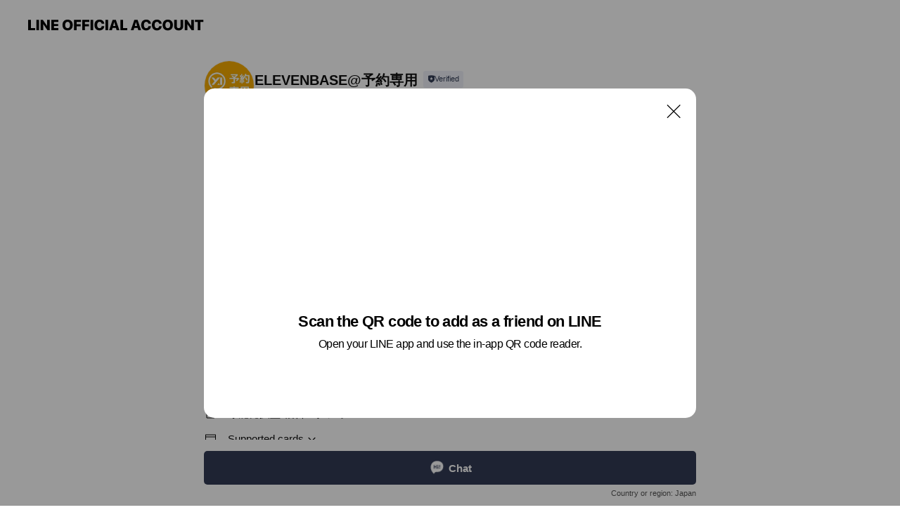

--- FILE ---
content_type: text/html; charset=utf-8
request_url: https://page.line.me/094ufllw?openQrModal=true
body_size: 14632
content:
<!DOCTYPE html><html lang="en"><script id="oa-script-list" type="application/json">https://page.line-scdn.net/_next/static/chunks/pages/_app-04a59534f1b6ba96.js,https://page.line-scdn.net/_next/static/chunks/pages/%5BsearchId%5D-64515e177c06d1a4.js</script><head><meta charSet="UTF-8"/><meta name="viewport" content="width=device-width,initial-scale=1,minimum-scale=1,maximum-scale=1,user-scalable=no,viewport-fit=cover"/><link rel="apple-touch-icon" sizes="180x180" href="https://page.line-scdn.net/favicons/apple-touch-icon.png"/><link rel="icon" type="image/png" sizes="32x32" href="https://page.line-scdn.net/favicons/favicon-32x32.png"/><link rel="icon" type="image/png" sizes="16x16" href="https://page.line-scdn.net/favicons/favicon-16x16.png&quot;"/><link rel="mask-icon" href="https://page.line-scdn.net/favicons/safari-pinned-tab.svg" color="#4ecd00"/><link rel="shortcut icon" href="https://page.line-scdn.net/favicons/favicon.ico"/><meta name="theme-color" content="#ffffff"/><meta property="og:image" content="https://page-share.line.me//%40094ufllw/global/og_image.png?ts=1768944162959"/><meta name="twitter:card" content="summary_large_image"/><link rel="stylesheet" href="https://unpkg.com/swiper@6.8.1/swiper-bundle.min.css"/><title>ELEVENBASE@予約専用 | LINE Official Account</title><meta property="og:title" content="ELEVENBASE@予約専用 | LINE Official Account"/><meta name="twitter:title" content="ELEVENBASE@予約専用 | LINE Official Account"/><link rel="canonical" href="https://page.line.me/094ufllw"/><meta property="line:service_name" content="Official Account"/><meta property="line:sub_title_2" content="〒460-0008 愛知県 名古屋市中区 栄5丁目16番14号 新東陽ビル9F"/><meta name="description" content="ELEVENBASE@予約専用&#x27;s LINE official account profile page. Add them as a friend for the latest news."/><meta name="next-head-count" content="18"/><link rel="preload" href="https://page.line-scdn.net/_next/static/css/6c56c7c442f9e637.css" as="style"/><link rel="stylesheet" href="https://page.line-scdn.net/_next/static/css/6c56c7c442f9e637.css" data-n-g=""/><link rel="preload" href="https://page.line-scdn.net/_next/static/css/32cf1b1e6f7e57c2.css" as="style"/><link rel="stylesheet" href="https://page.line-scdn.net/_next/static/css/32cf1b1e6f7e57c2.css" data-n-p=""/><noscript data-n-css=""></noscript><script defer="" nomodule="" src="https://page.line-scdn.net/_next/static/chunks/polyfills-c67a75d1b6f99dc8.js"></script><script src="https://page.line-scdn.net/_next/static/chunks/webpack-130e19885477412b.js" defer=""></script><script src="https://page.line-scdn.net/_next/static/chunks/framework-5d5971fdfab04833.js" defer=""></script><script src="https://page.line-scdn.net/_next/static/chunks/main-05d9c954f502a1b0.js" defer=""></script><script src="https://page.line-scdn.net/_next/static/chunks/e893f787-81841bf25f7a5b4d.js" defer=""></script><script src="https://page.line-scdn.net/_next/static/chunks/fd0ff8c8-d43e8626c80b2f59.js" defer=""></script><script src="https://page.line-scdn.net/_next/static/chunks/518-b33b01654ebc3704.js" defer=""></script><script src="https://page.line-scdn.net/_next/static/chunks/421-6db75eee1ddcc32a.js" defer=""></script><script src="https://page.line-scdn.net/_next/static/chunks/70-2befe84e3601a64e.js" defer=""></script><script src="https://page.line-scdn.net/_next/static/chunks/806-b648e1cb86c8d62b.js" defer=""></script><script src="https://page.line-scdn.net/_next/static/chunks/137-90ab3d3bd63e8e4a.js" defer=""></script><script src="https://page.line-scdn.net/_next/static/chunks/124-b469aeaada29d832.js" defer=""></script><script src="https://page.line-scdn.net/_next/static/chunks/423-d26e88c20d1ad3af.js" defer=""></script><script src="https://page.line-scdn.net/_next/static/chunks/913-0e0576b9d3accdb4.js" defer=""></script><script src="https://page.line-scdn.net/_next/static/chunks/741-3bb2a46e2bff1fe4.js" defer=""></script><script src="https://page.line-scdn.net/_next/static/x1gJ7V5kH50Z5km7G6nP6/_buildManifest.js" defer=""></script><script src="https://page.line-scdn.net/_next/static/x1gJ7V5kH50Z5km7G6nP6/_ssgManifest.js" defer=""></script></head><body class=""><div id="__next"><div class="wrap main" style="--profile-button-color:#323b54" data-background="false" data-theme="true" data-js-top="true"><header id="header" class="header header_web"><div class="header_wrap"><span class="header_logo"><svg xmlns="http://www.w3.org/2000/svg" fill="none" viewBox="0 0 250 17" class="header_logo_image" role="img" aria-label="LINE OFFICIAL ACCOUNT" title="LINE OFFICIAL ACCOUNT"><path fill="#000" d="M.118 16V1.204H3.88v11.771h6.121V16zm11.607 0V1.204h3.763V16zm6.009 0V1.204h3.189l5.916 8.541h.072V1.204h3.753V16h-3.158l-5.947-8.634h-.072V16zm15.176 0V1.204h10.14v3.025h-6.377V7.15h5.998v2.83h-5.998v2.994h6.378V16zm23.235.267c-4.491 0-7.3-2.943-7.3-7.66v-.02c0-4.707 2.83-7.65 7.3-7.65 4.502 0 7.311 2.943 7.311 7.65v.02c0 4.717-2.8 7.66-7.311 7.66m0-3.118c2.153 0 3.486-1.763 3.486-4.542v-.02c0-2.8-1.363-4.533-3.486-4.533-2.102 0-3.466 1.723-3.466 4.532v.02c0 2.81 1.354 4.543 3.466 4.543M65.291 16V1.204h10.07v3.025h-6.306v3.373h5.732v2.881h-5.732V16zm11.731 0V1.204h10.07v3.025h-6.307v3.373h5.732v2.881h-5.732V16zm11.73 0V1.204h3.764V16zm12.797.267c-4.44 0-7.198-2.84-7.198-7.67v-.01c0-4.83 2.779-7.65 7.198-7.65 3.866 0 6.542 2.481 6.676 5.793v.103h-3.62l-.021-.154c-.235-1.538-1.312-2.625-3.035-2.625-2.06 0-3.363 1.692-3.363 4.522v.01c0 2.861 1.313 4.563 3.374 4.563 1.63 0 2.789-1.015 3.045-2.666l.02-.112h3.62l-.01.112c-.133 3.312-2.84 5.784-6.686 5.784m8.47-.267V1.204h3.763V16zm5.189 0 4.983-14.796h4.604L129.778 16h-3.947l-.923-3.25h-4.83l-.923 3.25zm7.249-11.577-1.6 5.62h3.271l-1.599-5.62zM131.204 16V1.204h3.763v11.771h6.121V16zm14.868 0 4.983-14.796h4.604L160.643 16h-3.948l-.923-3.25h-4.83L150.02 16zm7.249-11.577-1.599 5.62h3.271l-1.6-5.62zm14.653 11.844c-4.44 0-7.198-2.84-7.198-7.67v-.01c0-4.83 2.779-7.65 7.198-7.65 3.866 0 6.542 2.481 6.675 5.793v.103h-3.619l-.021-.154c-.236-1.538-1.312-2.625-3.035-2.625-2.061 0-3.363 1.692-3.363 4.522v.01c0 2.861 1.312 4.563 3.373 4.563 1.631 0 2.789-1.015 3.046-2.666l.02-.112h3.62l-.01.112c-.134 3.312-2.841 5.784-6.686 5.784m15.258 0c-4.44 0-7.198-2.84-7.198-7.67v-.01c0-4.83 2.778-7.65 7.198-7.65 3.866 0 6.542 2.481 6.675 5.793v.103h-3.619l-.021-.154c-.236-1.538-1.312-2.625-3.035-2.625-2.061 0-3.363 1.692-3.363 4.522v.01c0 2.861 1.312 4.563 3.373 4.563 1.631 0 2.789-1.015 3.046-2.666l.02-.112h3.62l-.011.112c-.133 3.312-2.84 5.784-6.685 5.784m15.36 0c-4.491 0-7.3-2.943-7.3-7.66v-.02c0-4.707 2.83-7.65 7.3-7.65 4.502 0 7.311 2.943 7.311 7.65v.02c0 4.717-2.799 7.66-7.311 7.66m0-3.118c2.154 0 3.487-1.763 3.487-4.542v-.02c0-2.8-1.364-4.533-3.487-4.533-2.102 0-3.466 1.723-3.466 4.532v.02c0 2.81 1.354 4.543 3.466 4.543m15.514 3.118c-3.855 0-6.367-2.184-6.367-5.517V1.204h3.763v9.187c0 1.723.923 2.758 2.615 2.758 1.681 0 2.604-1.035 2.604-2.758V1.204h3.763v9.546c0 3.322-2.491 5.517-6.378 5.517M222.73 16V1.204h3.189l5.916 8.541h.072V1.204h3.753V16h-3.158l-5.947-8.634h-.072V16zm18.611 0V4.229h-4.081V1.204h11.915v3.025h-4.081V16z"></path></svg></span></div></header><div class="container"><div data-intersection-target="profileFace" class="_root_f63qr_2 _modeLiffApp_f63qr_155"><div class="_account_f63qr_11"><div class="_accountHead_f63qr_16"><div class="_accountHeadIcon_f63qr_22"><a class="_accountHeadIconLink_f63qr_31" href="/094ufllw/profile/img"><div class="_root_19dwp_1"><img class="_thumbnailImage_19dwp_8" src="https://profile.line-scdn.net/0hzz-c2HJkJVUQGjDWa7BaAixfKzhnNCMdaHlvMmcYKzY8KzEHLXxqYzNIK2BuKmsBfC46ZjwZKzU4/preview" alt="Show profile photo" width="70" height="70"/></div></a></div><div class="_accountHeadContents_f63qr_34"><h1 class="_accountHeadTitle_f63qr_37"><span class="_accountHeadTitleText_f63qr_51">ELEVENBASE@予約専用</span><button type="button" class="_accountHeadBadge_f63qr_54" aria-label="Show account info"><span class="_root_4p75h_1 _typeCertified_4p75h_20"><span class="_icon_4p75h_17"><span role="img" aria-label="Verification status" class="la labs _iconImage_4p75h_17" style="width:11px;aspect-ratio:1;display:inline-grid;place-items:stretch"><svg xmlns="http://www.w3.org/2000/svg" data-laicon-version="10.2" viewBox="0 0 20 20" fill="currentColor"><g transform="translate(-2 -2)"><path d="M12 2.5c-3.7 0-6.7.7-7.8 1-.3.2-.5.5-.5.8v8.9c0 3.2 4.2 6.3 8 8.2.1 0 .2.1.3.1s.2 0 .3-.1c3.9-1.9 8-5 8-8.2V4.3c0-.3-.2-.6-.5-.7-1.1-.3-4.1-1.1-7.8-1.1zm0 4.2 1.2 2.7 2.7.3-1.9 2 .4 2.8-2.4-1.2-2.4 1.3.4-2.8-1.9-2 2.7-.3L12 6.7z"/></g></svg></span></span><span class="_label_4p75h_42">Verified</span></span></button></h1><div class="_accountHeadSubTexts_f63qr_58"><p class="_accountHeadSubText_f63qr_58">Friends<!-- --> <!-- -->148</p></div></div></div><div class="_accountInfo_f63qr_73"><p class="_accountInfoText_f63qr_85">お問い合わせはこちらから</p><p class="_accountInfoText_f63qr_85">愛知県 名古屋市中区 栄5丁目16番14号 新東陽ビル9F</p></div><div class="_actionButtons_f63qr_152"><div><div class="_root_1nhde_1"><button type="button" class="_button_1nhde_9"><span class="_icon_1nhde_31"><span role="img" class="la lar" style="width:14px;aspect-ratio:1;display:inline-grid;place-items:stretch"><svg xmlns="http://www.w3.org/2000/svg" data-laicon-version="15.0" viewBox="0 0 20 20" fill="currentColor"><g transform="translate(-2 -2)"><path d="M11.8722 10.2255a.9.9 0 1 0 0 1.8.9.9 0 0 0 0-1.8Zm-3.5386 0a.9.9 0 1 0 0 1.8.9.9 0 0 0 0-1.8Zm7.0767 0a.9.9 0 1 0 0 1.8.9.9 0 0 0 0-1.8Z"/><path d="M6.5966 6.374c-1.256 1.2676-1.988 3.1338-1.988 5.5207 0 2.8387 1.6621 5.3506 2.8876 6.8107.6247-.8619 1.6496-1.7438 3.2265-1.7444h.0015l2.2892-.0098h.0028c3.4682 0 6.2909-2.8223 6.2909-6.2904 0-1.9386-.7072-3.4895-1.9291-4.5632C16.1475 5.0163 14.3376 4.37 12.0582 4.37c-2.3602 0-4.2063.7369-5.4616 2.004Zm-.9235-.915C7.2185 3.8991 9.4223 3.07 12.0582 3.07c2.5189 0 4.6585.7159 6.1779 2.051 1.5279 1.3427 2.371 3.2622 2.371 5.5398 0 4.1857-3.4041 7.5896-7.5894 7.5904h-.0015l-2.2892.0098h-.0028c-1.33 0-2.114.9634-2.5516 1.8265l-.4192.8269-.6345-.676c-1.2252-1.3055-3.8103-4.4963-3.8103-8.3437 0-2.6555.8198-4.8767 2.3645-6.4358Z"/></g></svg></span></span><span class="_label_1nhde_14">Chat</span></button></div><div class="_root_1nhde_1"><button type="button" class="_button_1nhde_9"><span class="_icon_1nhde_31"><span role="img" class="la lar" style="width:14px;aspect-ratio:1;display:inline-grid;place-items:stretch"><svg xmlns="http://www.w3.org/2000/svg" data-laicon-version="15.0" viewBox="0 0 20 20" fill="currentColor"><g transform="translate(-2 -2)"><path d="m7.2948 4.362 2.555 2.888a.137.137 0 0 1-.005.188l-1.771 1.771a.723.723 0 0 0-.183.316.8889.8889 0 0 0-.031.215 1.42 1.42 0 0 0 .038.351c.052.23.16.51.333.836.348.654.995 1.551 2.143 2.699 1.148 1.148 2.045 1.795 2.7 2.144.325.173.605.28.835.332.113.025.233.042.351.038a.8881.8881 0 0 0 .215-.031.7244.7244 0 0 0 .316-.183l1.771-1.772a.1367.1367 0 0 1 .188-.005l2.889 2.556a.9241.9241 0 0 1 .04 1.346l-1.5 1.5c-.11.11-.4.28-.93.358-.516.076-1.21.058-2.06-.153-1.7-.422-4.002-1.608-6.67-4.276-2.667-2.667-3.853-4.97-4.275-6.668-.21-.851-.23-1.545-.153-2.06.079-.53.248-.821.358-.93l1.5-1.501a.9239.9239 0 0 1 1.346.04v.001Zm.973-.862a2.224 2.224 0 0 0-3.238-.099l-1.5 1.5c-.376.377-.623.97-.725 1.66-.104.707-.068 1.573.178 2.564.492 1.982 1.827 4.484 4.618 7.274 2.79 2.791 5.292 4.126 7.275 4.618.99.246 1.856.282 2.563.178.69-.102 1.283-.349 1.66-.725l1.5-1.5a2.2247 2.2247 0 0 0 .4408-2.5167 2.2252 2.2252 0 0 0-.5398-.7213l-2.889-2.557a1.4369 1.4369 0 0 0-1.968.06l-1.565 1.565a2.7941 2.7941 0 0 1-.393-.177c-.509-.27-1.305-.828-2.392-1.915-1.087-1.088-1.644-1.883-1.915-2.392a2.6894 2.6894 0 0 1-.177-.393l1.564-1.565c.537-.537.563-1.4.06-1.968L8.2678 3.5Z"/></g></svg></span></span><span class="_label_1nhde_14">LINE Call (free)</span></button></div><div class="_root_1nhde_1"><a role="button" href="https://line.me/R/home/public/main?id=094ufllw&amp;utm_source=businessprofile&amp;utm_medium=action_btn" class="_button_1nhde_9"><span class="_icon_1nhde_31"><span role="img" class="la lar" style="width:14px;aspect-ratio:1;display:inline-grid;place-items:stretch"><svg xmlns="http://www.w3.org/2000/svg" data-laicon-version="15.0" viewBox="0 0 20 20" fill="currentColor"><g transform="translate(-2 -2)"><path d="M6.0001 4.5104a.35.35 0 0 0-.35.35v14.2792a.35.35 0 0 0 .35.35h12a.35.35 0 0 0 .35-.35V4.8604a.35.35 0 0 0-.35-.35h-12Zm-1.65.35c0-.9112.7387-1.65 1.65-1.65h12c.9113 0 1.65.7388 1.65 1.65v14.2792c0 .9113-.7387 1.65-1.65 1.65h-12c-.9113 0-1.65-.7387-1.65-1.65V4.8604Z"/><path d="M15.0534 12.65H8.9468v-1.3h6.1066v1.3Zm0-3.3413H8.9468v-1.3h6.1066v1.3Zm0 6.6827H8.9468v-1.3h6.1066v1.3Z"/></g></svg></span></span><span class="_label_1nhde_14">Posts</span></a></div><div class="_root_1nhde_1"><a role="button" href="https://liff.line.me/1654883387-DxN9w07M/accounts/%40094ufllw/coupons?utm_source=businessprofile&amp;utm_medium=action_btn" class="_button_1nhde_9"><span class="_icon_1nhde_31"><span role="img" class="la lar" style="width:14px;aspect-ratio:1;display:inline-grid;place-items:stretch"><svg xmlns="http://www.w3.org/2000/svg" data-laicon-version="15.0" viewBox="0 0 20 20" fill="currentColor"><g transform="translate(-2 -2)"><path d="M8.2 19.6H21c.5523 0 1-.4477 1-1V5.4c0-.5523-.4477-1-1-1H8.2L7 5.6 5.8 4.4H3c-.5523 0-1 .4477-1 1v13.2c0 .5523.4477 1 1 1h2.8L7 18.4l1.2 1.2Zm-2.9385-1.3H3.3V5.7h1.9615L7 7.4385 8.7385 5.7H20.7v12.6H8.7385L7 16.5616 5.2615 18.3Z"/><path d="M6.3501 9.9353v-1.3h1.3v1.3h-1.3Zm0 2.7147v-1.3h1.3v1.3h-1.3Zm0 2.7146v-1.2999h1.3v1.2999h-1.3Z"/></g></svg></span></span><span class="_label_1nhde_14">Coupons</span></a></div></div></div></div></div><div class="content"><div class="ldsg-tab plugin_tab" data-flexible="flexible" style="--tab-indicator-position:0px;--tab-indicator-width:0px" id="tablist"><div class="tab-content"><div class="tab-content-inner"><div class="tab-list" role="tablist"><a aria-selected="true" role="tab" class="tab-list-item" tabindex="0"><span class="text">Social media</span></a><a aria-selected="false" role="tab" class="tab-list-item"><span class="text">Basic info</span></a><a aria-selected="false" role="tab" class="tab-list-item"><span class="text">You might like</span></a></div><div class="tab-indicator"></div></div></div></div><section class="section section_sns" id="plugin-social-media-737628976517155" data-js-plugin="socialMedia"><h2 class="title_section" data-testid="plugin-header"><span class="title">Social media</span></h2><div class="sns_plugin"><p class="text">Follow us on social media</p><div class="sns_area"><a target="_blank" rel="noopener noreferrer ugc nofollow" href="https://twitter.com/ELEVEN_11_BASE" class="link link_x" data-testid="twitter"><span class="icon"><svg width="20" height="20" viewBox="0 0 20 20" fill="none" xmlns="http://www.w3.org/2000/svg"><g clip-path="url(#clip0_8430_55724)"><path d="M11.19 9.04l4.653-5.29H14.74L10.7 8.343 7.471 3.75H3.75l4.88 6.946-4.88 5.548h1.103l4.267-4.851 3.408 4.85h3.722L11.189 9.04zm-1.511 1.717l-.495-.691L5.25 4.562h1.694l3.175 4.442.494.691 4.127 5.774h-1.693l-3.368-4.711z" fill="#fff"></path></g><defs><clipPath id="clip0_8430_55724"><path fill="#fff" transform="translate(3.75 3.75)" d="M0 0h12.5v12.5H0z"></path></clipPath></defs></svg></span></a><a target="_blank" rel="noopener noreferrer ugc nofollow" href="https://www.instagram.com/eleven_11_base/" class="link link_instagram" data-testid="instagram"><span class="icon"><svg xmlns="http://www.w3.org/2000/svg" data-laicon-version="5.9" viewBox="0 0 24 24"><g fill="#fff"><path d="M12 4.622c2.403 0 2.688.009 3.637.052.877.04 1.354.187 1.67.31.421.163.72.358 1.036.673.315.315.51.615.673 1.035.123.317.27.794.31 1.671.043.95.052 1.234.052 3.637s-.009 2.688-.052 3.637c-.04.877-.187 1.354-.31 1.67a2.79 2.79 0 01-.673 1.036c-.315.315-.615.51-1.035.673-.317.123-.794.27-1.671.31-.95.043-1.234.052-3.637.052s-2.688-.009-3.637-.052c-.877-.04-1.354-.187-1.67-.31a2.788 2.788 0 01-1.036-.673 2.79 2.79 0 01-.673-1.035c-.123-.317-.27-.794-.31-1.671-.043-.95-.052-1.234-.052-3.637s.009-2.688.052-3.637c.04-.877.187-1.354.31-1.67a2.79 2.79 0 01.673-1.036c.315-.315.615-.51 1.035-.673.317-.123.794-.27 1.671-.31.95-.043 1.234-.052 3.637-.052zM12 3c-2.444 0-2.75.01-3.71.054-.959.044-1.613.196-2.185.418A4.412 4.412 0 004.51 4.511c-.5.5-.809 1.002-1.038 1.594-.223.572-.375 1.226-.419 2.184C3.01 9.25 3 9.556 3 12s.01 2.75.054 3.71c.044.959.196 1.613.419 2.185a4.41 4.41 0 001.038 1.595c.5.5 1.002.808 1.594 1.038.572.222 1.226.374 2.184.418C9.25 20.99 9.556 21 12 21s2.75-.01 3.71-.054c.959-.044 1.613-.196 2.185-.419a4.412 4.412 0 001.595-1.038c.5-.5.808-1.002 1.038-1.594.222-.572.374-1.226.418-2.184.044-.96.054-1.267.054-3.711s-.01-2.75-.054-3.71c-.044-.959-.196-1.613-.419-2.185A4.412 4.412 0 0019.49 4.51c-.5-.5-1.002-.809-1.594-1.039-.572-.222-1.226-.374-2.184-.418C14.75 3.01 14.444 3 12 3z"></path><path d="M12.004 7.383a4.622 4.622 0 100 9.243 4.622 4.622 0 000-9.243zm0 7.621a3 3 0 110-6 3 3 0 010 6zm5.884-7.807a1.08 1.08 0 11-2.16 0 1.08 1.08 0 012.16 0z"></path></g></svg></span></a><a target="_blank" rel="noopener noreferrer ugc nofollow" href="https://www.youtube.com/channel/UCO1Jfxt5b3ENigHLkHUpiMA" class="link link_youtube" data-testid="youtube"><span class="icon"><svg xmlns="http://www.w3.org/2000/svg" data-laicon-version="5.9" viewBox="0 0 24 24"><path d="M20.624 7.968a2.254 2.254 0 00-1.591-1.592C17.629 6 12 6 12 6s-5.629 0-7.033.376a2.254 2.254 0 00-1.59 1.592C3 9.37 3 12.3 3 12.3s0 2.929.376 4.332a2.254 2.254 0 001.591 1.592C6.371 18.6 12 18.6 12 18.6s5.629 0 7.033-.376a2.254 2.254 0 001.59-1.591C21 15.229 21 12.3 21 12.3s0-2.929-.376-4.332zM10.2 15V9.6l4.676 2.7L10.2 15z" fill="#fff"></path></svg></span></a></div></div></section><section class="section section_info" id="plugin-information-726669838114426" data-js-plugin="information"><h2 class="title_section" data-testid="plugin-header"><span class="title">Basic info</span></h2><div class="basic_info_item info_intro"><i class="icon"><svg width="19" height="19" viewBox="0 0 19 19" fill="none" xmlns="http://www.w3.org/2000/svg"><path fill-rule="evenodd" clip-rule="evenodd" d="M14.25 2.542h-9.5c-.721 0-1.306.584-1.306 1.306v11.304c0 .722.585 1.306 1.306 1.306h9.5c.722 0 1.306-.584 1.306-1.306V3.848c0-.722-.584-1.306-1.306-1.306zM4.75 3.57h9.5c.153 0 .277.124.277.277v11.304a.277.277 0 01-.277.277h-9.5a.277.277 0 01-.277-.277V3.848c0-.153.124-.277.277-.277zm7.167 6.444v-1.03H7.083v1.03h4.834zm0-3.675v1.03H7.083V6.34h4.834zm0 6.32v-1.03H7.083v1.03h4.834z" fill="#000"></path></svg></i>才能発掘型”複合スタジオ”ELEVEN BASE</div><div class="basic_info_item info_pay"><i class="icon"><svg width="19" height="19" viewBox="0 0 19 19" fill="none" xmlns="http://www.w3.org/2000/svg"><path fill-rule="evenodd" clip-rule="evenodd" d="M2.85 3.457h13.3a.91.91 0 01.91.91v10.266a.91.91 0 01-.91.91H2.85a.91.91 0 01-.91-.91V4.367a.91.91 0 01.91-.91zm13.18 3.012V4.486H2.968v1.983H16.03zm0 1.03H2.968v7.015H16.03V7.498zm-1.705 4.52v1.03h-2.368v-1.03h2.368z" fill="#000"></path></svg></i><span class="title">Supported cards</span><ul class="lst_card"><li class="card_visa"><span class="blind">Visa</span></li><li class="card_master"><span class="blind">Mastercard</span></li><li class="card_jcb"><span class="blind">JCB</span></li><li class="card_amex"><span class="blind">American Express</span></li></ul></div><div class="basic_info_item place_map" data-js-access="true"><div class="map_area"><a target="_blank" rel="noopener" href="https://www.google.com/maps/search/?api=1&amp;query=35.1629221%2C136.90983"><img src="https://maps.googleapis.com/maps/api/staticmap?key=AIzaSyCmbTfxB3uMZpzVX9NYKqByC1RRi2jIjf0&amp;channel=Line_Account&amp;scale=2&amp;size=400x200&amp;center=35.163022100000006%2C136.90983&amp;markers=scale%3A2%7Cicon%3Ahttps%3A%2F%2Fpage.line-scdn.net%2F_%2Fimages%2FmapPin.v1.png%7C35.1629221%2C136.90983&amp;language=en&amp;region=&amp;signature=1WeayI26U6HOms0gZTdyMTHqGKo%3D" alt=""/></a></div><div class="map_text"><i class="icon"><svg width="19" height="19" viewBox="0 0 19 19" fill="none" xmlns="http://www.w3.org/2000/svg"><path fill-rule="evenodd" clip-rule="evenodd" d="M9.731 1.864l-.23-.004a6.308 6.308 0 00-4.853 2.266c-2.155 2.565-1.9 6.433.515 8.857a210.37 210.37 0 013.774 3.911.772.772 0 001.13 0l.942-.996a182.663 182.663 0 012.829-2.916c2.413-2.422 2.67-6.29.515-8.855a6.308 6.308 0 00-4.622-2.263zm-.23 1.026a5.28 5.28 0 014.064 1.9c1.805 2.147 1.588 5.413-.456 7.466l-.452.456a209.82 209.82 0 00-2.87 2.98l-.285.3-1.247-1.31a176.87 176.87 0 00-2.363-2.425c-2.045-2.053-2.261-5.32-.456-7.468a5.28 5.28 0 014.064-1.9zm0 3.289a2.004 2.004 0 100 4.008 2.004 2.004 0 000-4.008zm0 1.029a.975.975 0 110 1.95.975.975 0 010-1.95z" fill="#000"></path></svg></i><div class="map_title_area"><strong class="map_title">〒460-0008 愛知県 名古屋市中区 栄5丁目16番14号 新東陽ビル9F</strong><button type="button" class="button_copy" aria-label="Copy"><i class="icon_copy"><svg width="16" height="16" xmlns="http://www.w3.org/2000/svg" data-laicon-version="15" viewBox="0 0 24 24"><path d="M3.2 3.05a.65.65 0 01.65-.65h12.99a.65.65 0 01.65.65V6.5h-1.3V3.7H4.5v13.28H7v1.3H3.85a.65.65 0 01-.65-.65V3.05z"></path><path d="M6.52 6.36a.65.65 0 01.65-.65h12.98a.65.65 0 01.65.65V17.5l-4.1 4.1H7.17a.65.65 0 01-.65-.65V6.36zm1.3.65V20.3h8.34l3.34-3.34V7.01H7.82z"></path><path d="M14.13 10.19H9.6v-1.3h4.53v1.3zm0 2.2H9.6v-1.3h4.53v1.3zm1.27 3.81h5.4v1.3h-4.1v4.1h-1.3v-5.4z"></path></svg></i></button></div><div class="map_address">地下鉄名城線矢場町駅</div></div></div></section><section class="section section_recommend" id="plugin-recommendation-RecommendationPlugin" data-js-plugin="recommendation"><a target="_self" rel="noopener" href="https://liff.line.me/1654867680-wGKa63aV/?utm_source=oaprofile&amp;utm_medium=recommend" class="link"><h2 class="title_section" data-testid="plugin-header"><span class="title">You might like</span><span class="text_more">See more</span></h2></a><section class="RecommendationPlugin_subSection__nWfpQ"><h3 class="RecommendationPlugin_subTitle__EGDML">Accounts others are viewing</h3><div class="swiper-container"><div class="swiper-wrapper"><div class="swiper-slide"><div class="recommend_list"><div class="recommend_item" id="recommend-item-1"><a target="_self" rel="noopener" href="https://page.line.me/htj0518z?openerPlatform=liff&amp;openerKey=profileRecommend" class="link"><div class="thumb"><img src="https://profile.line-scdn.net/0hPmQrfWJlD0JsCxp-_GtwFVBOAS8bJQkKFGgUc09bAiZAOklAUmkQJx0DUCdGMx8QAjoQdEoLAXJC/preview" class="image" alt=""/></div><div class="info"><strong class="info_name"><i class="icon_certified"></i>SLOTH KYOTO</strong><div class="info_detail"><span class="friend">2,121 friends</span></div></div></a></div><div class="recommend_item" id="recommend-item-2"><a target="_self" rel="noopener" href="https://page.line.me/855kxurf?openerPlatform=liff&amp;openerKey=profileRecommend" class="link"><div class="thumb"><img src="https://profile.line-scdn.net/0hQqt2M9AbDl5JSx4bbyVxCXUOADM-ZQgWMXlBO20fWGtgLx4BfS9BbGobWWlhKB4NfXkWPWtNUWln/preview" class="image" alt=""/></div><div class="info"><strong class="info_name"><i class="icon_certified"></i>株式会社Harnnect</strong><div class="info_detail"><span class="friend">1,410 friends</span></div></div></a></div><div class="recommend_item" id="recommend-item-3"><a target="_self" rel="noopener" href="https://page.line.me/627yorkx?openerPlatform=liff&amp;openerKey=profileRecommend" class="link"><div class="thumb"><img src="https://profile.line-scdn.net/0hV0mRw7mICR9QKxrBTT52SGxuB3InBQ9XKEpBLXV7AHt9ThsdaBgSfnQoA3h-T0dPaR1PcXIiAyx-/preview" class="image" alt=""/></div><div class="info"><strong class="info_name"><i class="icon_certified"></i>Rentalsalon Rocca</strong><div class="info_detail"><span class="friend">214 friends</span></div></div></a></div></div></div><div class="swiper-slide"><div class="recommend_list"><div class="recommend_item" id="recommend-item-4"><a target="_self" rel="noopener" href="https://page.line.me/817rekzj?openerPlatform=liff&amp;openerKey=profileRecommend" class="link"><div class="thumb"><img src="https://profile.line-scdn.net/0hKlkVSpX1FENWLwU_Im5rFGpqGi4hARILLk9ZISQmQid_H1VGY0gMIHInTnd-SFoUbEALdnYvGXBy/preview" class="image" alt=""/></div><div class="info"><strong class="info_name"><i class="icon_certified"></i>名古屋ズバッと賃貸</strong><div class="info_detail"><span class="friend">278 friends</span></div></div></a></div><div class="recommend_item" id="recommend-item-5"><a target="_self" rel="noopener" href="https://page.line.me/036qdupr?openerPlatform=liff&amp;openerKey=profileRecommend" class="link"><div class="thumb"><img src="https://profile.line-scdn.net/0hmgRtdE0MMkhvDSxMEFVNH1NIPCUYIzQAFzx9fhkNOCtEbiAfWz8oKBkNPihHPX0bUGh-KUNaa35G/preview" class="image" alt=""/></div><div class="info"><strong class="info_name"><i class="icon_certified"></i>バーニーズ</strong><div class="info_detail"><span class="friend">229 friends</span></div></div></a></div><div class="recommend_item" id="recommend-item-6"><a target="_self" rel="noopener" href="https://page.line.me/056fpmco?openerPlatform=liff&amp;openerKey=profileRecommend" class="link"><div class="thumb"><img src="https://profile.line-scdn.net/0hXhKzDp3FB0d2AxSso3J4EEpGCSoBLQEPDmNJIlJUCnAMZhAUTjBAJ1sBWiJeYRcWQzZBcVQEXnEJ/preview" class="image" alt=""/></div><div class="info"><strong class="info_name"><i class="icon_certified"></i>【公式】ヘヤリンク</strong><div class="info_detail"><span class="friend">933 friends</span></div></div></a></div></div></div><div class="swiper-slide"><div class="recommend_list"><div class="recommend_item" id="recommend-item-7"><a target="_self" rel="noopener" href="https://page.line.me/336jqcqs?openerPlatform=liff&amp;openerKey=profileRecommend" class="link"><div class="thumb"><img src="https://profile.line-scdn.net/0hDynAJWVxG1ZTOAklc_hkAW99FTskFh0eKwtdYiMxRTJ5DlkFZwkGMXJsEDZ2ClUDZ1cHMXFtQG59/preview" class="image" alt=""/></div><div class="info"><strong class="info_name"><i class="icon_certified"></i>出張賃貸</strong><div class="info_detail"><span class="friend">954 friends</span></div></div></a></div><div class="recommend_item" id="recommend-item-8"><a target="_self" rel="noopener" href="https://page.line.me/021nsrvo?openerPlatform=liff&amp;openerKey=profileRecommend" class="link"><div class="thumb"><img src="https://profile.line-scdn.net/0hABP_pTGTHm1tJg7SRa1hOlFjEAAaCBglFUhTDBgmEFQQQlE_A0YDDk0vR1pJFVg-VBNZCk5zR15H/preview" class="image" alt=""/></div><div class="info"><strong class="info_name"><i class="icon_certified"></i>アンティークス名古屋北</strong><div class="info_detail"><span class="friend">788 friends</span></div></div></a></div><div class="recommend_item" id="recommend-item-9"><a target="_self" rel="noopener" href="https://page.line.me/394mwefc?openerPlatform=liff&amp;openerKey=profileRecommend" class="link"><div class="thumb"><img src="https://profile.line-scdn.net/0hyDMgY-XQJmtwHjTLVstZPExbKAYHMCAjCC05WQFNe1lcemBtSnFgCFQaK14KfTVuSHw5BVROeVpV/preview" class="image" alt=""/></div><div class="info"><strong class="info_name"><i class="icon_certified"></i>ハタスリーシング</strong><div class="info_detail"><span class="friend">1,743 friends</span></div></div></a></div></div></div><div class="swiper-slide"><div class="recommend_list"><div class="recommend_item" id="recommend-item-10"><a target="_self" rel="noopener" href="https://page.line.me/492yytzq?openerPlatform=liff&amp;openerKey=profileRecommend" class="link"><div class="thumb"><img src="https://profile.line-scdn.net/0hfUVghvLYOXprHhHsqGRGLVdbNxccMD8yE3FwHU0eNUhHKHx-AC10GEhOYU1AKHYsUSxzHhoYN0hC/preview" class="image" alt=""/></div><div class="info"><strong class="info_name"><i class="icon_certified"></i>ハウスコム 黒川店</strong><div class="info_detail"><span class="friend">1,274 friends</span></div></div></a></div><div class="recommend_item" id="recommend-item-11"><a target="_self" rel="noopener" href="https://page.line.me/284mxguz?openerPlatform=liff&amp;openerKey=profileRecommend" class="link"><div class="thumb"><img src="https://profile.line-scdn.net/0hx2bB0eOUJx1fOzanAgNYSmN-KXAoFSFVJ1g8fX05KiUhA2YYal46KC1rfSVxAzBDNglhKS9reSsn/preview" class="image" alt=""/></div><div class="info"><strong class="info_name"><i class="icon_certified"></i>アルコワーキング</strong><div class="info_detail"><span class="friend">664 friends</span></div></div></a></div><div class="recommend_item" id="recommend-item-12"><a target="_self" rel="noopener" href="https://page.line.me/138hrjav?openerPlatform=liff&amp;openerKey=profileRecommend" class="link"><div class="thumb"><img src="https://profile.line-scdn.net/0hOYHneUaYEHZ1Fw4Iy9JvIUlSHhsCORY-DXheEgARGRFYdQckT3haGVQWThVdL1Z0SndXFgJHG08P/preview" class="image" alt=""/></div><div class="info"><strong class="info_name"><i class="icon_certified"></i>部屋チャンス</strong><div class="info_detail"><span class="friend">1,158 friends</span></div></div></a></div></div></div><div class="swiper-slide"><div class="recommend_list"><div class="recommend_item" id="recommend-item-13"><a target="_self" rel="noopener" href="https://page.line.me/042wwpkl?openerPlatform=liff&amp;openerKey=profileRecommend" class="link"><div class="thumb"><img src="https://profile.line-scdn.net/0hA93MZUYHHhYONDZTsVNhQTJxEHt5GhhedlECJy48FyNxDFBGYQADc35hSC5xUFsQYVoCJyxmFyYq/preview" class="image" alt=""/></div><div class="info"><strong class="info_name"><i class="icon_certified"></i>部屋セレブ大須店</strong><div class="info_detail"><span class="friend">2,570 friends</span></div></div></a></div><div class="recommend_item" id="recommend-item-14"><a target="_self" rel="noopener" href="https://page.line.me/306hnmpu?openerPlatform=liff&amp;openerKey=profileRecommend" class="link"><div class="thumb"><img src="https://profile.line-scdn.net/0hxX9eN4CUJ3cEHDfILKRYIDhZKRpzMiE_fHtgGSIeexAvfmEjPnxsRCIfeEB6JWN0aypqGSQVfBIq/preview" class="image" alt=""/></div><div class="info"><strong class="info_name"><i class="icon_certified"></i>Antiques-アンティークス名古屋港</strong><div class="info_detail"><span class="friend">851 friends</span></div></div></a></div><div class="recommend_item" id="recommend-item-15"><a target="_self" rel="noopener" href="https://page.line.me/479iagda?openerPlatform=liff&amp;openerKey=profileRecommend" class="link"><div class="thumb"><img src="https://profile.line-scdn.net/0hCb7bxM2kHE0KGwl4SnljGjZeEiB9NRoFcnRUfywdRHkkKlMePy8HLi0YFXUueAlPMnxXKC5JRXhz/preview" class="image" alt=""/></div><div class="info"><strong class="info_name"><i class="icon_certified"></i>ピタットハウス名古屋駅北店</strong><div class="info_detail"><span class="friend">425 friends</span></div></div></a></div></div></div><div class="swiper-slide"><div class="recommend_list"><div class="recommend_item" id="recommend-item-16"><a target="_self" rel="noopener" href="https://page.line.me/840unqvx?openerPlatform=liff&amp;openerKey=profileRecommend" class="link"><div class="thumb"><img src="https://profile.line-scdn.net/0hA4kddG29HhtWHQ23dXRhTGpYEHYhMxhTLnNYLnscF357KlhKPi8DKnsaFCl9f1FMOX9QLXUeQH5_/preview" class="image" alt=""/></div><div class="info"><strong class="info_name"><i class="icon_certified"></i>目のトレーニング　名古屋駅前店</strong><div class="info_detail"><span class="friend">581 friends</span></div></div></a></div><div class="recommend_item" id="recommend-item-17"><a target="_self" rel="noopener" href="https://page.line.me/419bgeux?openerPlatform=liff&amp;openerKey=profileRecommend" class="link"><div class="thumb"><img src="https://profile.line-scdn.net/0hB9durys0HRZZDANFGXxiQWVJE3suIhteIWMGJytfEyNxP1tFNWNbcXgIESQnOFJBMDpXdnxZR3R9/preview" class="image" alt=""/></div><div class="info"><strong class="info_name"><i class="icon_certified"></i>イエセーブ静岡店</strong><div class="info_detail"><span class="friend">1,134 friends</span></div></div></a></div><div class="recommend_item" id="recommend-item-18"><a target="_self" rel="noopener" href="https://page.line.me/986bgefl?openerPlatform=liff&amp;openerKey=profileRecommend" class="link"><div class="thumb"><img src="https://profile.line-scdn.net/0hkrsR2wRaNF1OKyUzjYZLCnJuOjA5BTIVNkorbGt5YmhkH3QIex4rO2p_Yj9qGXFYdkQsaT4vOmxm/preview" class="image" alt=""/></div><div class="info"><strong class="info_name"><i class="icon_certified"></i>Shisha Cloud</strong><div class="info_detail"><span class="friend">3,111 friends</span></div><div class="common_label"><strong class="label"><i class="icon"><svg width="13" height="12" viewBox="0 0 13 12" fill="none" xmlns="http://www.w3.org/2000/svg"><path fill-rule="evenodd" clip-rule="evenodd" d="M11.1 2.14H2.7a.576.576 0 00-.575.576v6.568c0 .317.258.575.575.575h8.4a.576.576 0 00.575-.575V2.716a.576.576 0 00-.575-.575zm-.076 2.407V9.21h-8.25V4.547h8.25zm0-.65V2.791h-8.25v1.106h8.25z" fill="#777"></path><path d="M11.024 9.209v.1h.1v-.1h-.1zm0-4.662h.1v-.1h-.1v.1zM2.774 9.21h-.1v.1h.1v-.1zm0-4.662v-.1h-.1v.1h.1zm8.25-.65v.1h.1v-.1h-.1zm0-1.106h.1v-.1h-.1v.1zm-8.25 0v-.1h-.1v.1h.1zm0 1.106h-.1v.1h.1v-.1zM2.7 2.241h8.4v-.2H2.7v.2zm-.475.475c0-.262.213-.475.475-.475v-.2a.676.676 0 00-.675.675h.2zm0 6.568V2.716h-.2v6.568h.2zm.475.475a.476.476 0 01-.475-.475h-.2c0 .372.303.675.675.675v-.2zm8.4 0H2.7v.2h8.4v-.2zm.475-.475a.476.476 0 01-.475.475v.2a.676.676 0 00.675-.675h-.2zm0-6.568v6.568h.2V2.716h-.2zM11.1 2.24c.262 0 .475.213.475.475h.2a.676.676 0 00-.675-.675v.2zm.024 6.968V4.547h-.2V9.21h.2zm-8.35.1h8.25v-.2h-8.25v.2zm-.1-4.762V9.21h.2V4.547h-.2zm8.35-.1h-8.25v.2h8.25v-.2zm.1-.55V2.791h-.2v1.106h.2zm-.1-1.206h-8.25v.2h8.25v-.2zm-8.35.1v1.106h.2V2.791h-.2zm.1 1.206h8.25v-.2h-8.25v.2zm6.467 2.227l-.296.853-.904.019.72.545-.261.865.741-.516.742.516-.262-.865.72-.545-.903-.019-.297-.853z" fill="#777"></path></svg></i><span class="text">Reward card</span></strong></div></div></a></div></div></div><div class="swiper-slide"><div class="recommend_list"><div class="recommend_item" id="recommend-item-19"><a target="_self" rel="noopener" href="https://page.line.me/lck5224p?openerPlatform=liff&amp;openerKey=profileRecommend" class="link"><div class="thumb"><img src="https://profile.line-scdn.net/0hU2WMustqCh1qNCD1XsF1SlZxBHAdGgxVEgZNchxjBiUVARgbU1pGLEcwXH1DVEVPBlAVc0pnAHpH/preview" class="image" alt=""/></div><div class="info"><strong class="info_name"><i class="icon_certified"></i>ライブバーBrushup</strong><div class="info_detail"><span class="friend">957 friends</span></div><div class="common_label"><strong class="label"><i class="icon"><svg width="12" height="12" viewBox="0 0 12 12" fill="none" xmlns="http://www.w3.org/2000/svg"><path fill-rule="evenodd" clip-rule="evenodd" d="M1.675 2.925v6.033h.926l.923-.923.923.923h5.878V2.925H4.447l-.923.923-.923-.923h-.926zm-.85-.154c0-.384.312-.696.696-.696h1.432l.571.571.572-.571h6.383c.385 0 .696.312.696.696v6.341a.696.696 0 01-.696.696H4.096l-.572-.571-.571.571H1.52a.696.696 0 01-.696-.696V2.771z" fill="#777"></path><path fill-rule="evenodd" clip-rule="evenodd" d="M3.025 4.909v-.65h1v.65h-1zm0 1.357v-.65h1v.65h-1zm0 1.358v-.65h1v.65h-1z" fill="#777"></path></svg></i><span class="text">Coupons</span></strong><strong class="label"><i class="icon"><svg width="13" height="12" viewBox="0 0 13 12" fill="none" xmlns="http://www.w3.org/2000/svg"><path fill-rule="evenodd" clip-rule="evenodd" d="M11.1 2.14H2.7a.576.576 0 00-.575.576v6.568c0 .317.258.575.575.575h8.4a.576.576 0 00.575-.575V2.716a.576.576 0 00-.575-.575zm-.076 2.407V9.21h-8.25V4.547h8.25zm0-.65V2.791h-8.25v1.106h8.25z" fill="#777"></path><path d="M11.024 9.209v.1h.1v-.1h-.1zm0-4.662h.1v-.1h-.1v.1zM2.774 9.21h-.1v.1h.1v-.1zm0-4.662v-.1h-.1v.1h.1zm8.25-.65v.1h.1v-.1h-.1zm0-1.106h.1v-.1h-.1v.1zm-8.25 0v-.1h-.1v.1h.1zm0 1.106h-.1v.1h.1v-.1zM2.7 2.241h8.4v-.2H2.7v.2zm-.475.475c0-.262.213-.475.475-.475v-.2a.676.676 0 00-.675.675h.2zm0 6.568V2.716h-.2v6.568h.2zm.475.475a.476.476 0 01-.475-.475h-.2c0 .372.303.675.675.675v-.2zm8.4 0H2.7v.2h8.4v-.2zm.475-.475a.476.476 0 01-.475.475v.2a.676.676 0 00.675-.675h-.2zm0-6.568v6.568h.2V2.716h-.2zM11.1 2.24c.262 0 .475.213.475.475h.2a.676.676 0 00-.675-.675v.2zm.024 6.968V4.547h-.2V9.21h.2zm-8.35.1h8.25v-.2h-8.25v.2zm-.1-4.762V9.21h.2V4.547h-.2zm8.35-.1h-8.25v.2h8.25v-.2zm.1-.55V2.791h-.2v1.106h.2zm-.1-1.206h-8.25v.2h8.25v-.2zm-8.35.1v1.106h.2V2.791h-.2zm.1 1.206h8.25v-.2h-8.25v.2zm6.467 2.227l-.296.853-.904.019.72.545-.261.865.741-.516.742.516-.262-.865.72-.545-.903-.019-.297-.853z" fill="#777"></path></svg></i><span class="text">Reward card</span></strong></div></div></a></div><div class="recommend_item" id="recommend-item-20"><a target="_self" rel="noopener" href="https://page.line.me/jqr4845y?openerPlatform=liff&amp;openerKey=profileRecommend" class="link"><div class="thumb"><img src="https://profile.line-scdn.net/0hHOFVTh4hF2B7Lzv_iGVoN0dqGQ0MAREoAxwMB1YuGVgETAU1RExdBw4qTAVSGlU0F09aB154S1NS/preview" class="image" alt=""/></div><div class="info"><strong class="info_name"><i class="icon_certified"></i>Ｍｙ賃貸　栄店</strong><div class="info_detail"><span class="friend">1,165 friends</span></div><div class="common_label"><strong class="label"><i class="icon"><svg width="12" height="12" viewBox="0 0 12 12" fill="none" xmlns="http://www.w3.org/2000/svg"><path fill-rule="evenodd" clip-rule="evenodd" d="M1.675 2.925v6.033h.926l.923-.923.923.923h5.878V2.925H4.447l-.923.923-.923-.923h-.926zm-.85-.154c0-.384.312-.696.696-.696h1.432l.571.571.572-.571h6.383c.385 0 .696.312.696.696v6.341a.696.696 0 01-.696.696H4.096l-.572-.571-.571.571H1.52a.696.696 0 01-.696-.696V2.771z" fill="#777"></path><path fill-rule="evenodd" clip-rule="evenodd" d="M3.025 4.909v-.65h1v.65h-1zm0 1.357v-.65h1v.65h-1zm0 1.358v-.65h1v.65h-1z" fill="#777"></path></svg></i><span class="text">Coupons</span></strong><strong class="label"><i class="icon"><svg width="13" height="12" viewBox="0 0 13 12" fill="none" xmlns="http://www.w3.org/2000/svg"><path fill-rule="evenodd" clip-rule="evenodd" d="M11.1 2.14H2.7a.576.576 0 00-.575.576v6.568c0 .317.258.575.575.575h8.4a.576.576 0 00.575-.575V2.716a.576.576 0 00-.575-.575zm-.076 2.407V9.21h-8.25V4.547h8.25zm0-.65V2.791h-8.25v1.106h8.25z" fill="#777"></path><path d="M11.024 9.209v.1h.1v-.1h-.1zm0-4.662h.1v-.1h-.1v.1zM2.774 9.21h-.1v.1h.1v-.1zm0-4.662v-.1h-.1v.1h.1zm8.25-.65v.1h.1v-.1h-.1zm0-1.106h.1v-.1h-.1v.1zm-8.25 0v-.1h-.1v.1h.1zm0 1.106h-.1v.1h.1v-.1zM2.7 2.241h8.4v-.2H2.7v.2zm-.475.475c0-.262.213-.475.475-.475v-.2a.676.676 0 00-.675.675h.2zm0 6.568V2.716h-.2v6.568h.2zm.475.475a.476.476 0 01-.475-.475h-.2c0 .372.303.675.675.675v-.2zm8.4 0H2.7v.2h8.4v-.2zm.475-.475a.476.476 0 01-.475.475v.2a.676.676 0 00.675-.675h-.2zm0-6.568v6.568h.2V2.716h-.2zM11.1 2.24c.262 0 .475.213.475.475h.2a.676.676 0 00-.675-.675v.2zm.024 6.968V4.547h-.2V9.21h.2zm-8.35.1h8.25v-.2h-8.25v.2zm-.1-4.762V9.21h.2V4.547h-.2zm8.35-.1h-8.25v.2h8.25v-.2zm.1-.55V2.791h-.2v1.106h.2zm-.1-1.206h-8.25v.2h8.25v-.2zm-8.35.1v1.106h.2V2.791h-.2zm.1 1.206h8.25v-.2h-8.25v.2zm6.467 2.227l-.296.853-.904.019.72.545-.261.865.741-.516.742.516-.262-.865.72-.545-.903-.019-.297-.853z" fill="#777"></path></svg></i><span class="text">Reward card</span></strong></div></div></a></div><div class="recommend_item" id="recommend-item-21"><a target="_self" rel="noopener" href="https://page.line.me/304gxhyc?openerPlatform=liff&amp;openerKey=profileRecommend" class="link"><div class="thumb"><img src="https://profile.line-scdn.net/0hLW29bu_zE3gPQAFcf3xsLzMFHRV4bhUwd3NdSyJFGEkmcFMnMSJZSypBTEtxdgMvZC5dHn1JRE8n/preview" class="image" alt=""/></div><div class="info"><strong class="info_name"><i class="icon_certified"></i>studio dejavu</strong><div class="info_detail"><span class="friend">161 friends</span></div></div></a></div></div></div><div class="button_more" slot="wrapper-end"><a target="_self" rel="noopener" href="https://liff.line.me/1654867680-wGKa63aV/?utm_source=oaprofile&amp;utm_medium=recommend" class="link"><i class="icon_more"></i>See more</a></div></div></div></section></section><div class="go_top"><a class="btn_top"><span class="icon"><svg xmlns="http://www.w3.org/2000/svg" width="10" height="11" viewBox="0 0 10 11"><g fill="#111"><path d="M1.464 6.55L.05 5.136 5 .186 6.414 1.6z"></path><path d="M9.95 5.136L5 .186 3.586 1.6l4.95 4.95z"></path><path d="M6 1.507H4v9.259h2z"></path></g></svg></span><span class="text">Top</span></a></div></div></div><div id="footer" class="footer"><div class="account_info"><span class="text">@094ufllw</span></div><div class="provider_info"><span class="text">© LY Corporation</span><div class="link_group"><a data-testid="link-with-next" class="link" href="/094ufllw/report">Report</a><a target="_self" rel="noopener" href="https://liff.line.me/1654867680-wGKa63aV/?utm_source=LINE&amp;utm_medium=referral&amp;utm_campaign=oa_profile_footer" class="link">Other official accounts</a></div></div></div><div class="floating_bar is_active"><div class="floating_button is_active"><a target="_blank" rel="noopener" data-js-chat-button="true" class="button_profile"><button type="button" class="button button_chat"><div class="button_content"><i class="icon"><svg xmlns="http://www.w3.org/2000/svg" width="39" height="38" viewBox="0 0 39 38"><path fill="#3C3E43" d="M24.89 19.19a1.38 1.38 0 11-.003-2.76 1.38 1.38 0 01.004 2.76m-5.425 0a1.38 1.38 0 110-2.76 1.38 1.38 0 010 2.76m-5.426 0a1.38 1.38 0 110-2.76 1.38 1.38 0 010 2.76m5.71-13.73c-8.534 0-13.415 5.697-13.415 13.532 0 7.834 6.935 13.875 6.935 13.875s1.08-4.113 4.435-4.113c1.163 0 2.147-.016 3.514-.016 6.428 0 11.64-5.211 11.64-11.638 0-6.428-4.573-11.64-13.108-11.64"></path></svg><svg width="20" height="20" viewBox="0 0 20 20" fill="none" xmlns="http://www.w3.org/2000/svg"><path fill-rule="evenodd" clip-rule="evenodd" d="M2.792 9.92c0-4.468 2.862-7.355 7.291-7.355 4.329 0 7.124 2.483 7.124 6.326a6.332 6.332 0 01-6.325 6.325l-1.908.008c-1.122 0-1.777.828-2.129 1.522l-.348.689-.53-.563c-1.185-1.264-3.175-3.847-3.175-6.953zm5.845 1.537h.834V7.024h-.834v1.8H7.084V7.046h-.833v4.434h.833V9.658h1.553v1.8zm4.071-4.405h.834v2.968h-.834V7.053zm-2.09 4.395h.833V8.48h-.834v2.967zm.424-3.311a.542.542 0 110-1.083.542.542 0 010 1.083zm1.541 2.77a.542.542 0 101.084 0 .542.542 0 00-1.084 0z" fill="#fff"></path></svg></i><span class="text">Chat</span></div></button></a></div><div class="region_area">Country or region:<!-- --> <!-- -->Japan</div></div></div></div><script src="https://static.line-scdn.net/liff/edge/versions/2.27.1/sdk.js"></script><script src="https://static.line-scdn.net/uts/edge/stable/uts.js"></script><script id="__NEXT_DATA__" type="application/json">{"props":{"pageProps":{"initialDataString":"{\"lang\":\"en\",\"origin\":\"web\",\"opener\":{},\"device\":\"Desktop\",\"lineAppVersion\":\"\",\"requestedSearchId\":\"094ufllw\",\"openQrModal\":true,\"isBusinessAccountLineMeDomain\":false,\"account\":{\"accountInfo\":{\"id\":\"726669829725812\",\"provider\":{\"isCertificated\":false,\"name\":\"ELEVENBASE@予約専用\"},\"countryCode\":\"JP\",\"managingCountryCode\":\"JP\",\"basicSearchId\":\"@094ufllw\",\"subPageId\":\"726669838114422\",\"profileConfig\":{\"activateSearchId\":true,\"activateFollowerCount\":false},\"shareInfoImage\":\"https://page-share.line.me//%40094ufllw/global/og_image.png?ts=1768944162959\",\"friendCount\":148},\"profile\":{\"type\":\"basic\",\"name\":\"ELEVENBASE@予約専用\",\"badgeType\":\"certified\",\"profileImg\":{\"original\":\"https://profile.line-scdn.net/0hzz-c2HJkJVUQGjDWa7BaAixfKzhnNCMdaHlvMmcYKzY8KzEHLXxqYzNIK2BuKmsBfC46ZjwZKzU4\",\"thumbs\":{\"xSmall\":\"https://profile.line-scdn.net/0hzz-c2HJkJVUQGjDWa7BaAixfKzhnNCMdaHlvMmcYKzY8KzEHLXxqYzNIK2BuKmsBfC46ZjwZKzU4/preview\",\"small\":\"https://profile.line-scdn.net/0hzz-c2HJkJVUQGjDWa7BaAixfKzhnNCMdaHlvMmcYKzY8KzEHLXxqYzNIK2BuKmsBfC46ZjwZKzU4/preview\",\"mid\":\"https://profile.line-scdn.net/0hzz-c2HJkJVUQGjDWa7BaAixfKzhnNCMdaHlvMmcYKzY8KzEHLXxqYzNIK2BuKmsBfC46ZjwZKzU4/preview\",\"large\":\"https://profile.line-scdn.net/0hzz-c2HJkJVUQGjDWa7BaAixfKzhnNCMdaHlvMmcYKzY8KzEHLXxqYzNIK2BuKmsBfC46ZjwZKzU4/preview\",\"xLarge\":\"https://profile.line-scdn.net/0hzz-c2HJkJVUQGjDWa7BaAixfKzhnNCMdaHlvMmcYKzY8KzEHLXxqYzNIK2BuKmsBfC46ZjwZKzU4/preview\",\"xxLarge\":\"https://profile.line-scdn.net/0hzz-c2HJkJVUQGjDWa7BaAixfKzhnNCMdaHlvMmcYKzY8KzEHLXxqYzNIK2BuKmsBfC46ZjwZKzU4/preview\"}},\"btnList\":[{\"type\":\"chat\",\"color\":\"#3c3e43\",\"chatReplyTimeDisplay\":false},{\"type\":\"call\",\"color\":\"#3c3e43\",\"label\":\"free\",\"callType\":\"oacall\",\"tel\":\"\"},{\"type\":\"home\",\"color\":\"#3c3e43\"},{\"type\":\"coupon\",\"color\":\"#3c3e43\"}],\"buttonColor\":\"#323b54\",\"info\":{\"statusMsg\":\"お問い合わせはこちらから\",\"basicInfo\":{\"description\":\"才能発掘型”複合スタジオ”ELEVEN BASE\",\"id\":\"726669838114426\"}},\"oaCallable\":true,\"floatingBarMessageList\":[],\"actionButtonServiceUrls\":[{\"buttonType\":\"HOME\",\"url\":\"https://line.me/R/home/public/main?id=094ufllw\"},{\"buttonType\":\"COUPON\",\"url\":\"https://liff.line.me/1654883387-DxN9w07M/accounts/%40094ufllw/coupons\"}],\"displayInformation\":{\"workingTime\":null,\"budget\":null,\"callType\":null,\"oaCallable\":false,\"oaCallAnyway\":false,\"tel\":null,\"website\":null,\"address\":null,\"newAddress\":{\"postalCode\":\"4600008\",\"provinceName\":\"愛知県\",\"cityName\":\"名古屋市中区\",\"baseAddress\":\"栄5丁目16番14号\",\"detailAddress\":\"新東陽ビル9F\",\"lat\":35.1629221,\"lng\":136.90983},\"oldAddressDeprecated\":true}},\"pluginList\":[{\"type\":\"socialMedia\",\"id\":\"737628976517155\",\"content\":{\"itemList\":[{\"type\":\"socialMedia\",\"id\":\"737630246521908\",\"linkUrl\":\"https://twitter.com/ELEVEN_11_BASE\",\"socialMediaType\":\"twitter\"},{\"type\":\"socialMedia\",\"id\":\"737630246521909\",\"linkUrl\":\"https://www.instagram.com/eleven_11_base/\",\"socialMediaType\":\"instagram\"},{\"type\":\"socialMedia\",\"id\":\"737630246521910\",\"linkUrl\":\"https://www.youtube.com/channel/UCO1Jfxt5b3ENigHLkHUpiMA\",\"socialMediaType\":\"youtube\"}]}},{\"type\":\"information\",\"id\":\"726669838114426\",\"content\":{\"introduction\":\"才能発掘型”複合スタジオ”ELEVEN BASE\",\"callType\":\"none\",\"oaCallable\":true,\"webSites\":{\"items\":[]},\"paymentMethod\":{\"type\":\"creditCardAvailable\",\"creditCardList\":[\"visa\",\"mastercard\",\"jcb\",\"amex\"]},\"access\":{\"nearestStationList\":[\"地下鉄名城線矢場町駅\"],\"address\":{\"postalCode\":\"4600008\",\"detail\":\"愛知県 名古屋市中区 栄5丁目16番14号 新東陽ビル9F\"},\"coordinates\":{\"lat\":35.1629221,\"lng\":136.90983},\"mapUrl\":\"https://maps.googleapis.com/maps/api/staticmap?key=AIzaSyCmbTfxB3uMZpzVX9NYKqByC1RRi2jIjf0\u0026channel=Line_Account\u0026scale=2\u0026size=400x200\u0026center=35.163022100000006%2C136.90983\u0026markers=scale%3A2%7Cicon%3Ahttps%3A%2F%2Fpage.line-scdn.net%2F_%2Fimages%2FmapPin.v1.png%7C35.1629221%2C136.90983\u0026language=en\u0026region=\u0026signature=1WeayI26U6HOms0gZTdyMTHqGKo%3D\"}}},{\"type\":\"recommendation\",\"id\":\"RecommendationPlugin\",\"content\":{\"i2i\":{\"itemList\":[{\"accountId\":\"htj0518z\",\"name\":\"SLOTH KYOTO\",\"img\":{\"original\":\"https://profile.line-scdn.net/0hPmQrfWJlD0JsCxp-_GtwFVBOAS8bJQkKFGgUc09bAiZAOklAUmkQJx0DUCdGMx8QAjoQdEoLAXJC\",\"thumbs\":{\"xSmall\":\"https://profile.line-scdn.net/0hPmQrfWJlD0JsCxp-_GtwFVBOAS8bJQkKFGgUc09bAiZAOklAUmkQJx0DUCdGMx8QAjoQdEoLAXJC/preview\",\"small\":\"https://profile.line-scdn.net/0hPmQrfWJlD0JsCxp-_GtwFVBOAS8bJQkKFGgUc09bAiZAOklAUmkQJx0DUCdGMx8QAjoQdEoLAXJC/preview\",\"mid\":\"https://profile.line-scdn.net/0hPmQrfWJlD0JsCxp-_GtwFVBOAS8bJQkKFGgUc09bAiZAOklAUmkQJx0DUCdGMx8QAjoQdEoLAXJC/preview\",\"large\":\"https://profile.line-scdn.net/0hPmQrfWJlD0JsCxp-_GtwFVBOAS8bJQkKFGgUc09bAiZAOklAUmkQJx0DUCdGMx8QAjoQdEoLAXJC/preview\",\"xLarge\":\"https://profile.line-scdn.net/0hPmQrfWJlD0JsCxp-_GtwFVBOAS8bJQkKFGgUc09bAiZAOklAUmkQJx0DUCdGMx8QAjoQdEoLAXJC/preview\",\"xxLarge\":\"https://profile.line-scdn.net/0hPmQrfWJlD0JsCxp-_GtwFVBOAS8bJQkKFGgUc09bAiZAOklAUmkQJx0DUCdGMx8QAjoQdEoLAXJC/preview\"}},\"badgeType\":\"certified\",\"friendCount\":2121,\"pluginIconList\":[]},{\"accountId\":\"855kxurf\",\"name\":\"株式会社Harnnect\",\"img\":{\"original\":\"https://profile.line-scdn.net/0hQqt2M9AbDl5JSx4bbyVxCXUOADM-ZQgWMXlBO20fWGtgLx4BfS9BbGobWWlhKB4NfXkWPWtNUWln\",\"thumbs\":{\"xSmall\":\"https://profile.line-scdn.net/0hQqt2M9AbDl5JSx4bbyVxCXUOADM-ZQgWMXlBO20fWGtgLx4BfS9BbGobWWlhKB4NfXkWPWtNUWln/preview\",\"small\":\"https://profile.line-scdn.net/0hQqt2M9AbDl5JSx4bbyVxCXUOADM-ZQgWMXlBO20fWGtgLx4BfS9BbGobWWlhKB4NfXkWPWtNUWln/preview\",\"mid\":\"https://profile.line-scdn.net/0hQqt2M9AbDl5JSx4bbyVxCXUOADM-ZQgWMXlBO20fWGtgLx4BfS9BbGobWWlhKB4NfXkWPWtNUWln/preview\",\"large\":\"https://profile.line-scdn.net/0hQqt2M9AbDl5JSx4bbyVxCXUOADM-ZQgWMXlBO20fWGtgLx4BfS9BbGobWWlhKB4NfXkWPWtNUWln/preview\",\"xLarge\":\"https://profile.line-scdn.net/0hQqt2M9AbDl5JSx4bbyVxCXUOADM-ZQgWMXlBO20fWGtgLx4BfS9BbGobWWlhKB4NfXkWPWtNUWln/preview\",\"xxLarge\":\"https://profile.line-scdn.net/0hQqt2M9AbDl5JSx4bbyVxCXUOADM-ZQgWMXlBO20fWGtgLx4BfS9BbGobWWlhKB4NfXkWPWtNUWln/preview\"}},\"badgeType\":\"certified\",\"friendCount\":1410,\"pluginIconList\":[]},{\"accountId\":\"627yorkx\",\"name\":\"Rentalsalon Rocca\",\"img\":{\"original\":\"https://profile.line-scdn.net/0hV0mRw7mICR9QKxrBTT52SGxuB3InBQ9XKEpBLXV7AHt9ThsdaBgSfnQoA3h-T0dPaR1PcXIiAyx-\",\"thumbs\":{\"xSmall\":\"https://profile.line-scdn.net/0hV0mRw7mICR9QKxrBTT52SGxuB3InBQ9XKEpBLXV7AHt9ThsdaBgSfnQoA3h-T0dPaR1PcXIiAyx-/preview\",\"small\":\"https://profile.line-scdn.net/0hV0mRw7mICR9QKxrBTT52SGxuB3InBQ9XKEpBLXV7AHt9ThsdaBgSfnQoA3h-T0dPaR1PcXIiAyx-/preview\",\"mid\":\"https://profile.line-scdn.net/0hV0mRw7mICR9QKxrBTT52SGxuB3InBQ9XKEpBLXV7AHt9ThsdaBgSfnQoA3h-T0dPaR1PcXIiAyx-/preview\",\"large\":\"https://profile.line-scdn.net/0hV0mRw7mICR9QKxrBTT52SGxuB3InBQ9XKEpBLXV7AHt9ThsdaBgSfnQoA3h-T0dPaR1PcXIiAyx-/preview\",\"xLarge\":\"https://profile.line-scdn.net/0hV0mRw7mICR9QKxrBTT52SGxuB3InBQ9XKEpBLXV7AHt9ThsdaBgSfnQoA3h-T0dPaR1PcXIiAyx-/preview\",\"xxLarge\":\"https://profile.line-scdn.net/0hV0mRw7mICR9QKxrBTT52SGxuB3InBQ9XKEpBLXV7AHt9ThsdaBgSfnQoA3h-T0dPaR1PcXIiAyx-/preview\"}},\"badgeType\":\"certified\",\"friendCount\":214,\"pluginIconList\":[]},{\"accountId\":\"817rekzj\",\"name\":\"名古屋ズバッと賃貸\",\"img\":{\"original\":\"https://profile.line-scdn.net/0hKlkVSpX1FENWLwU_Im5rFGpqGi4hARILLk9ZISQmQid_H1VGY0gMIHInTnd-SFoUbEALdnYvGXBy\",\"thumbs\":{\"xSmall\":\"https://profile.line-scdn.net/0hKlkVSpX1FENWLwU_Im5rFGpqGi4hARILLk9ZISQmQid_H1VGY0gMIHInTnd-SFoUbEALdnYvGXBy/preview\",\"small\":\"https://profile.line-scdn.net/0hKlkVSpX1FENWLwU_Im5rFGpqGi4hARILLk9ZISQmQid_H1VGY0gMIHInTnd-SFoUbEALdnYvGXBy/preview\",\"mid\":\"https://profile.line-scdn.net/0hKlkVSpX1FENWLwU_Im5rFGpqGi4hARILLk9ZISQmQid_H1VGY0gMIHInTnd-SFoUbEALdnYvGXBy/preview\",\"large\":\"https://profile.line-scdn.net/0hKlkVSpX1FENWLwU_Im5rFGpqGi4hARILLk9ZISQmQid_H1VGY0gMIHInTnd-SFoUbEALdnYvGXBy/preview\",\"xLarge\":\"https://profile.line-scdn.net/0hKlkVSpX1FENWLwU_Im5rFGpqGi4hARILLk9ZISQmQid_H1VGY0gMIHInTnd-SFoUbEALdnYvGXBy/preview\",\"xxLarge\":\"https://profile.line-scdn.net/0hKlkVSpX1FENWLwU_Im5rFGpqGi4hARILLk9ZISQmQid_H1VGY0gMIHInTnd-SFoUbEALdnYvGXBy/preview\"}},\"badgeType\":\"certified\",\"friendCount\":278,\"pluginIconList\":[]},{\"accountId\":\"036qdupr\",\"name\":\"バーニーズ\",\"img\":{\"original\":\"https://profile.line-scdn.net/0hmgRtdE0MMkhvDSxMEFVNH1NIPCUYIzQAFzx9fhkNOCtEbiAfWz8oKBkNPihHPX0bUGh-KUNaa35G\",\"thumbs\":{\"xSmall\":\"https://profile.line-scdn.net/0hmgRtdE0MMkhvDSxMEFVNH1NIPCUYIzQAFzx9fhkNOCtEbiAfWz8oKBkNPihHPX0bUGh-KUNaa35G/preview\",\"small\":\"https://profile.line-scdn.net/0hmgRtdE0MMkhvDSxMEFVNH1NIPCUYIzQAFzx9fhkNOCtEbiAfWz8oKBkNPihHPX0bUGh-KUNaa35G/preview\",\"mid\":\"https://profile.line-scdn.net/0hmgRtdE0MMkhvDSxMEFVNH1NIPCUYIzQAFzx9fhkNOCtEbiAfWz8oKBkNPihHPX0bUGh-KUNaa35G/preview\",\"large\":\"https://profile.line-scdn.net/0hmgRtdE0MMkhvDSxMEFVNH1NIPCUYIzQAFzx9fhkNOCtEbiAfWz8oKBkNPihHPX0bUGh-KUNaa35G/preview\",\"xLarge\":\"https://profile.line-scdn.net/0hmgRtdE0MMkhvDSxMEFVNH1NIPCUYIzQAFzx9fhkNOCtEbiAfWz8oKBkNPihHPX0bUGh-KUNaa35G/preview\",\"xxLarge\":\"https://profile.line-scdn.net/0hmgRtdE0MMkhvDSxMEFVNH1NIPCUYIzQAFzx9fhkNOCtEbiAfWz8oKBkNPihHPX0bUGh-KUNaa35G/preview\"}},\"badgeType\":\"certified\",\"friendCount\":229,\"pluginIconList\":[]},{\"accountId\":\"056fpmco\",\"name\":\"【公式】ヘヤリンク\",\"img\":{\"original\":\"https://profile.line-scdn.net/0hXhKzDp3FB0d2AxSso3J4EEpGCSoBLQEPDmNJIlJUCnAMZhAUTjBAJ1sBWiJeYRcWQzZBcVQEXnEJ\",\"thumbs\":{\"xSmall\":\"https://profile.line-scdn.net/0hXhKzDp3FB0d2AxSso3J4EEpGCSoBLQEPDmNJIlJUCnAMZhAUTjBAJ1sBWiJeYRcWQzZBcVQEXnEJ/preview\",\"small\":\"https://profile.line-scdn.net/0hXhKzDp3FB0d2AxSso3J4EEpGCSoBLQEPDmNJIlJUCnAMZhAUTjBAJ1sBWiJeYRcWQzZBcVQEXnEJ/preview\",\"mid\":\"https://profile.line-scdn.net/0hXhKzDp3FB0d2AxSso3J4EEpGCSoBLQEPDmNJIlJUCnAMZhAUTjBAJ1sBWiJeYRcWQzZBcVQEXnEJ/preview\",\"large\":\"https://profile.line-scdn.net/0hXhKzDp3FB0d2AxSso3J4EEpGCSoBLQEPDmNJIlJUCnAMZhAUTjBAJ1sBWiJeYRcWQzZBcVQEXnEJ/preview\",\"xLarge\":\"https://profile.line-scdn.net/0hXhKzDp3FB0d2AxSso3J4EEpGCSoBLQEPDmNJIlJUCnAMZhAUTjBAJ1sBWiJeYRcWQzZBcVQEXnEJ/preview\",\"xxLarge\":\"https://profile.line-scdn.net/0hXhKzDp3FB0d2AxSso3J4EEpGCSoBLQEPDmNJIlJUCnAMZhAUTjBAJ1sBWiJeYRcWQzZBcVQEXnEJ/preview\"}},\"badgeType\":\"certified\",\"friendCount\":933,\"pluginIconList\":[]},{\"accountId\":\"336jqcqs\",\"name\":\"出張賃貸\",\"img\":{\"original\":\"https://profile.line-scdn.net/0hDynAJWVxG1ZTOAklc_hkAW99FTskFh0eKwtdYiMxRTJ5DlkFZwkGMXJsEDZ2ClUDZ1cHMXFtQG59\",\"thumbs\":{\"xSmall\":\"https://profile.line-scdn.net/0hDynAJWVxG1ZTOAklc_hkAW99FTskFh0eKwtdYiMxRTJ5DlkFZwkGMXJsEDZ2ClUDZ1cHMXFtQG59/preview\",\"small\":\"https://profile.line-scdn.net/0hDynAJWVxG1ZTOAklc_hkAW99FTskFh0eKwtdYiMxRTJ5DlkFZwkGMXJsEDZ2ClUDZ1cHMXFtQG59/preview\",\"mid\":\"https://profile.line-scdn.net/0hDynAJWVxG1ZTOAklc_hkAW99FTskFh0eKwtdYiMxRTJ5DlkFZwkGMXJsEDZ2ClUDZ1cHMXFtQG59/preview\",\"large\":\"https://profile.line-scdn.net/0hDynAJWVxG1ZTOAklc_hkAW99FTskFh0eKwtdYiMxRTJ5DlkFZwkGMXJsEDZ2ClUDZ1cHMXFtQG59/preview\",\"xLarge\":\"https://profile.line-scdn.net/0hDynAJWVxG1ZTOAklc_hkAW99FTskFh0eKwtdYiMxRTJ5DlkFZwkGMXJsEDZ2ClUDZ1cHMXFtQG59/preview\",\"xxLarge\":\"https://profile.line-scdn.net/0hDynAJWVxG1ZTOAklc_hkAW99FTskFh0eKwtdYiMxRTJ5DlkFZwkGMXJsEDZ2ClUDZ1cHMXFtQG59/preview\"}},\"badgeType\":\"certified\",\"friendCount\":954,\"pluginIconList\":[]},{\"accountId\":\"021nsrvo\",\"name\":\"アンティークス名古屋北\",\"img\":{\"original\":\"https://profile.line-scdn.net/0hABP_pTGTHm1tJg7SRa1hOlFjEAAaCBglFUhTDBgmEFQQQlE_A0YDDk0vR1pJFVg-VBNZCk5zR15H\",\"thumbs\":{\"xSmall\":\"https://profile.line-scdn.net/0hABP_pTGTHm1tJg7SRa1hOlFjEAAaCBglFUhTDBgmEFQQQlE_A0YDDk0vR1pJFVg-VBNZCk5zR15H/preview\",\"small\":\"https://profile.line-scdn.net/0hABP_pTGTHm1tJg7SRa1hOlFjEAAaCBglFUhTDBgmEFQQQlE_A0YDDk0vR1pJFVg-VBNZCk5zR15H/preview\",\"mid\":\"https://profile.line-scdn.net/0hABP_pTGTHm1tJg7SRa1hOlFjEAAaCBglFUhTDBgmEFQQQlE_A0YDDk0vR1pJFVg-VBNZCk5zR15H/preview\",\"large\":\"https://profile.line-scdn.net/0hABP_pTGTHm1tJg7SRa1hOlFjEAAaCBglFUhTDBgmEFQQQlE_A0YDDk0vR1pJFVg-VBNZCk5zR15H/preview\",\"xLarge\":\"https://profile.line-scdn.net/0hABP_pTGTHm1tJg7SRa1hOlFjEAAaCBglFUhTDBgmEFQQQlE_A0YDDk0vR1pJFVg-VBNZCk5zR15H/preview\",\"xxLarge\":\"https://profile.line-scdn.net/0hABP_pTGTHm1tJg7SRa1hOlFjEAAaCBglFUhTDBgmEFQQQlE_A0YDDk0vR1pJFVg-VBNZCk5zR15H/preview\"}},\"badgeType\":\"certified\",\"friendCount\":788,\"pluginIconList\":[]},{\"accountId\":\"394mwefc\",\"name\":\"ハタスリーシング\",\"img\":{\"original\":\"https://profile.line-scdn.net/0hyDMgY-XQJmtwHjTLVstZPExbKAYHMCAjCC05WQFNe1lcemBtSnFgCFQaK14KfTVuSHw5BVROeVpV\",\"thumbs\":{\"xSmall\":\"https://profile.line-scdn.net/0hyDMgY-XQJmtwHjTLVstZPExbKAYHMCAjCC05WQFNe1lcemBtSnFgCFQaK14KfTVuSHw5BVROeVpV/preview\",\"small\":\"https://profile.line-scdn.net/0hyDMgY-XQJmtwHjTLVstZPExbKAYHMCAjCC05WQFNe1lcemBtSnFgCFQaK14KfTVuSHw5BVROeVpV/preview\",\"mid\":\"https://profile.line-scdn.net/0hyDMgY-XQJmtwHjTLVstZPExbKAYHMCAjCC05WQFNe1lcemBtSnFgCFQaK14KfTVuSHw5BVROeVpV/preview\",\"large\":\"https://profile.line-scdn.net/0hyDMgY-XQJmtwHjTLVstZPExbKAYHMCAjCC05WQFNe1lcemBtSnFgCFQaK14KfTVuSHw5BVROeVpV/preview\",\"xLarge\":\"https://profile.line-scdn.net/0hyDMgY-XQJmtwHjTLVstZPExbKAYHMCAjCC05WQFNe1lcemBtSnFgCFQaK14KfTVuSHw5BVROeVpV/preview\",\"xxLarge\":\"https://profile.line-scdn.net/0hyDMgY-XQJmtwHjTLVstZPExbKAYHMCAjCC05WQFNe1lcemBtSnFgCFQaK14KfTVuSHw5BVROeVpV/preview\"}},\"badgeType\":\"certified\",\"friendCount\":1743,\"pluginIconList\":[]},{\"accountId\":\"492yytzq\",\"name\":\"ハウスコム 黒川店\",\"img\":{\"original\":\"https://profile.line-scdn.net/0hfUVghvLYOXprHhHsqGRGLVdbNxccMD8yE3FwHU0eNUhHKHx-AC10GEhOYU1AKHYsUSxzHhoYN0hC\",\"thumbs\":{\"xSmall\":\"https://profile.line-scdn.net/0hfUVghvLYOXprHhHsqGRGLVdbNxccMD8yE3FwHU0eNUhHKHx-AC10GEhOYU1AKHYsUSxzHhoYN0hC/preview\",\"small\":\"https://profile.line-scdn.net/0hfUVghvLYOXprHhHsqGRGLVdbNxccMD8yE3FwHU0eNUhHKHx-AC10GEhOYU1AKHYsUSxzHhoYN0hC/preview\",\"mid\":\"https://profile.line-scdn.net/0hfUVghvLYOXprHhHsqGRGLVdbNxccMD8yE3FwHU0eNUhHKHx-AC10GEhOYU1AKHYsUSxzHhoYN0hC/preview\",\"large\":\"https://profile.line-scdn.net/0hfUVghvLYOXprHhHsqGRGLVdbNxccMD8yE3FwHU0eNUhHKHx-AC10GEhOYU1AKHYsUSxzHhoYN0hC/preview\",\"xLarge\":\"https://profile.line-scdn.net/0hfUVghvLYOXprHhHsqGRGLVdbNxccMD8yE3FwHU0eNUhHKHx-AC10GEhOYU1AKHYsUSxzHhoYN0hC/preview\",\"xxLarge\":\"https://profile.line-scdn.net/0hfUVghvLYOXprHhHsqGRGLVdbNxccMD8yE3FwHU0eNUhHKHx-AC10GEhOYU1AKHYsUSxzHhoYN0hC/preview\"}},\"badgeType\":\"certified\",\"friendCount\":1274,\"pluginIconList\":[]},{\"accountId\":\"284mxguz\",\"name\":\"アルコワーキング\",\"img\":{\"original\":\"https://profile.line-scdn.net/0hx2bB0eOUJx1fOzanAgNYSmN-KXAoFSFVJ1g8fX05KiUhA2YYal46KC1rfSVxAzBDNglhKS9reSsn\",\"thumbs\":{\"xSmall\":\"https://profile.line-scdn.net/0hx2bB0eOUJx1fOzanAgNYSmN-KXAoFSFVJ1g8fX05KiUhA2YYal46KC1rfSVxAzBDNglhKS9reSsn/preview\",\"small\":\"https://profile.line-scdn.net/0hx2bB0eOUJx1fOzanAgNYSmN-KXAoFSFVJ1g8fX05KiUhA2YYal46KC1rfSVxAzBDNglhKS9reSsn/preview\",\"mid\":\"https://profile.line-scdn.net/0hx2bB0eOUJx1fOzanAgNYSmN-KXAoFSFVJ1g8fX05KiUhA2YYal46KC1rfSVxAzBDNglhKS9reSsn/preview\",\"large\":\"https://profile.line-scdn.net/0hx2bB0eOUJx1fOzanAgNYSmN-KXAoFSFVJ1g8fX05KiUhA2YYal46KC1rfSVxAzBDNglhKS9reSsn/preview\",\"xLarge\":\"https://profile.line-scdn.net/0hx2bB0eOUJx1fOzanAgNYSmN-KXAoFSFVJ1g8fX05KiUhA2YYal46KC1rfSVxAzBDNglhKS9reSsn/preview\",\"xxLarge\":\"https://profile.line-scdn.net/0hx2bB0eOUJx1fOzanAgNYSmN-KXAoFSFVJ1g8fX05KiUhA2YYal46KC1rfSVxAzBDNglhKS9reSsn/preview\"}},\"badgeType\":\"certified\",\"friendCount\":664,\"pluginIconList\":[]},{\"accountId\":\"138hrjav\",\"name\":\"部屋チャンス\",\"img\":{\"original\":\"https://profile.line-scdn.net/0hOYHneUaYEHZ1Fw4Iy9JvIUlSHhsCORY-DXheEgARGRFYdQckT3haGVQWThVdL1Z0SndXFgJHG08P\",\"thumbs\":{\"xSmall\":\"https://profile.line-scdn.net/0hOYHneUaYEHZ1Fw4Iy9JvIUlSHhsCORY-DXheEgARGRFYdQckT3haGVQWThVdL1Z0SndXFgJHG08P/preview\",\"small\":\"https://profile.line-scdn.net/0hOYHneUaYEHZ1Fw4Iy9JvIUlSHhsCORY-DXheEgARGRFYdQckT3haGVQWThVdL1Z0SndXFgJHG08P/preview\",\"mid\":\"https://profile.line-scdn.net/0hOYHneUaYEHZ1Fw4Iy9JvIUlSHhsCORY-DXheEgARGRFYdQckT3haGVQWThVdL1Z0SndXFgJHG08P/preview\",\"large\":\"https://profile.line-scdn.net/0hOYHneUaYEHZ1Fw4Iy9JvIUlSHhsCORY-DXheEgARGRFYdQckT3haGVQWThVdL1Z0SndXFgJHG08P/preview\",\"xLarge\":\"https://profile.line-scdn.net/0hOYHneUaYEHZ1Fw4Iy9JvIUlSHhsCORY-DXheEgARGRFYdQckT3haGVQWThVdL1Z0SndXFgJHG08P/preview\",\"xxLarge\":\"https://profile.line-scdn.net/0hOYHneUaYEHZ1Fw4Iy9JvIUlSHhsCORY-DXheEgARGRFYdQckT3haGVQWThVdL1Z0SndXFgJHG08P/preview\"}},\"badgeType\":\"certified\",\"friendCount\":1158,\"pluginIconList\":[]},{\"accountId\":\"042wwpkl\",\"name\":\"部屋セレブ大須店\",\"img\":{\"original\":\"https://profile.line-scdn.net/0hA93MZUYHHhYONDZTsVNhQTJxEHt5GhhedlECJy48FyNxDFBGYQADc35hSC5xUFsQYVoCJyxmFyYq\",\"thumbs\":{\"xSmall\":\"https://profile.line-scdn.net/0hA93MZUYHHhYONDZTsVNhQTJxEHt5GhhedlECJy48FyNxDFBGYQADc35hSC5xUFsQYVoCJyxmFyYq/preview\",\"small\":\"https://profile.line-scdn.net/0hA93MZUYHHhYONDZTsVNhQTJxEHt5GhhedlECJy48FyNxDFBGYQADc35hSC5xUFsQYVoCJyxmFyYq/preview\",\"mid\":\"https://profile.line-scdn.net/0hA93MZUYHHhYONDZTsVNhQTJxEHt5GhhedlECJy48FyNxDFBGYQADc35hSC5xUFsQYVoCJyxmFyYq/preview\",\"large\":\"https://profile.line-scdn.net/0hA93MZUYHHhYONDZTsVNhQTJxEHt5GhhedlECJy48FyNxDFBGYQADc35hSC5xUFsQYVoCJyxmFyYq/preview\",\"xLarge\":\"https://profile.line-scdn.net/0hA93MZUYHHhYONDZTsVNhQTJxEHt5GhhedlECJy48FyNxDFBGYQADc35hSC5xUFsQYVoCJyxmFyYq/preview\",\"xxLarge\":\"https://profile.line-scdn.net/0hA93MZUYHHhYONDZTsVNhQTJxEHt5GhhedlECJy48FyNxDFBGYQADc35hSC5xUFsQYVoCJyxmFyYq/preview\"}},\"badgeType\":\"certified\",\"friendCount\":2570,\"pluginIconList\":[]},{\"accountId\":\"306hnmpu\",\"name\":\"Antiques-アンティークス名古屋港\",\"img\":{\"original\":\"https://profile.line-scdn.net/0hxX9eN4CUJ3cEHDfILKRYIDhZKRpzMiE_fHtgGSIeexAvfmEjPnxsRCIfeEB6JWN0aypqGSQVfBIq\",\"thumbs\":{\"xSmall\":\"https://profile.line-scdn.net/0hxX9eN4CUJ3cEHDfILKRYIDhZKRpzMiE_fHtgGSIeexAvfmEjPnxsRCIfeEB6JWN0aypqGSQVfBIq/preview\",\"small\":\"https://profile.line-scdn.net/0hxX9eN4CUJ3cEHDfILKRYIDhZKRpzMiE_fHtgGSIeexAvfmEjPnxsRCIfeEB6JWN0aypqGSQVfBIq/preview\",\"mid\":\"https://profile.line-scdn.net/0hxX9eN4CUJ3cEHDfILKRYIDhZKRpzMiE_fHtgGSIeexAvfmEjPnxsRCIfeEB6JWN0aypqGSQVfBIq/preview\",\"large\":\"https://profile.line-scdn.net/0hxX9eN4CUJ3cEHDfILKRYIDhZKRpzMiE_fHtgGSIeexAvfmEjPnxsRCIfeEB6JWN0aypqGSQVfBIq/preview\",\"xLarge\":\"https://profile.line-scdn.net/0hxX9eN4CUJ3cEHDfILKRYIDhZKRpzMiE_fHtgGSIeexAvfmEjPnxsRCIfeEB6JWN0aypqGSQVfBIq/preview\",\"xxLarge\":\"https://profile.line-scdn.net/0hxX9eN4CUJ3cEHDfILKRYIDhZKRpzMiE_fHtgGSIeexAvfmEjPnxsRCIfeEB6JWN0aypqGSQVfBIq/preview\"}},\"badgeType\":\"certified\",\"friendCount\":851,\"pluginIconList\":[]},{\"accountId\":\"479iagda\",\"name\":\"ピタットハウス名古屋駅北店\",\"img\":{\"original\":\"https://profile.line-scdn.net/0hCb7bxM2kHE0KGwl4SnljGjZeEiB9NRoFcnRUfywdRHkkKlMePy8HLi0YFXUueAlPMnxXKC5JRXhz\",\"thumbs\":{\"xSmall\":\"https://profile.line-scdn.net/0hCb7bxM2kHE0KGwl4SnljGjZeEiB9NRoFcnRUfywdRHkkKlMePy8HLi0YFXUueAlPMnxXKC5JRXhz/preview\",\"small\":\"https://profile.line-scdn.net/0hCb7bxM2kHE0KGwl4SnljGjZeEiB9NRoFcnRUfywdRHkkKlMePy8HLi0YFXUueAlPMnxXKC5JRXhz/preview\",\"mid\":\"https://profile.line-scdn.net/0hCb7bxM2kHE0KGwl4SnljGjZeEiB9NRoFcnRUfywdRHkkKlMePy8HLi0YFXUueAlPMnxXKC5JRXhz/preview\",\"large\":\"https://profile.line-scdn.net/0hCb7bxM2kHE0KGwl4SnljGjZeEiB9NRoFcnRUfywdRHkkKlMePy8HLi0YFXUueAlPMnxXKC5JRXhz/preview\",\"xLarge\":\"https://profile.line-scdn.net/0hCb7bxM2kHE0KGwl4SnljGjZeEiB9NRoFcnRUfywdRHkkKlMePy8HLi0YFXUueAlPMnxXKC5JRXhz/preview\",\"xxLarge\":\"https://profile.line-scdn.net/0hCb7bxM2kHE0KGwl4SnljGjZeEiB9NRoFcnRUfywdRHkkKlMePy8HLi0YFXUueAlPMnxXKC5JRXhz/preview\"}},\"badgeType\":\"certified\",\"friendCount\":425,\"pluginIconList\":[]},{\"accountId\":\"840unqvx\",\"name\":\"目のトレーニング　名古屋駅前店\",\"img\":{\"original\":\"https://profile.line-scdn.net/0hA4kddG29HhtWHQ23dXRhTGpYEHYhMxhTLnNYLnscF357KlhKPi8DKnsaFCl9f1FMOX9QLXUeQH5_\",\"thumbs\":{\"xSmall\":\"https://profile.line-scdn.net/0hA4kddG29HhtWHQ23dXRhTGpYEHYhMxhTLnNYLnscF357KlhKPi8DKnsaFCl9f1FMOX9QLXUeQH5_/preview\",\"small\":\"https://profile.line-scdn.net/0hA4kddG29HhtWHQ23dXRhTGpYEHYhMxhTLnNYLnscF357KlhKPi8DKnsaFCl9f1FMOX9QLXUeQH5_/preview\",\"mid\":\"https://profile.line-scdn.net/0hA4kddG29HhtWHQ23dXRhTGpYEHYhMxhTLnNYLnscF357KlhKPi8DKnsaFCl9f1FMOX9QLXUeQH5_/preview\",\"large\":\"https://profile.line-scdn.net/0hA4kddG29HhtWHQ23dXRhTGpYEHYhMxhTLnNYLnscF357KlhKPi8DKnsaFCl9f1FMOX9QLXUeQH5_/preview\",\"xLarge\":\"https://profile.line-scdn.net/0hA4kddG29HhtWHQ23dXRhTGpYEHYhMxhTLnNYLnscF357KlhKPi8DKnsaFCl9f1FMOX9QLXUeQH5_/preview\",\"xxLarge\":\"https://profile.line-scdn.net/0hA4kddG29HhtWHQ23dXRhTGpYEHYhMxhTLnNYLnscF357KlhKPi8DKnsaFCl9f1FMOX9QLXUeQH5_/preview\"}},\"badgeType\":\"certified\",\"friendCount\":581,\"pluginIconList\":[]},{\"accountId\":\"419bgeux\",\"name\":\"イエセーブ静岡店\",\"img\":{\"original\":\"https://profile.line-scdn.net/0hB9durys0HRZZDANFGXxiQWVJE3suIhteIWMGJytfEyNxP1tFNWNbcXgIESQnOFJBMDpXdnxZR3R9\",\"thumbs\":{\"xSmall\":\"https://profile.line-scdn.net/0hB9durys0HRZZDANFGXxiQWVJE3suIhteIWMGJytfEyNxP1tFNWNbcXgIESQnOFJBMDpXdnxZR3R9/preview\",\"small\":\"https://profile.line-scdn.net/0hB9durys0HRZZDANFGXxiQWVJE3suIhteIWMGJytfEyNxP1tFNWNbcXgIESQnOFJBMDpXdnxZR3R9/preview\",\"mid\":\"https://profile.line-scdn.net/0hB9durys0HRZZDANFGXxiQWVJE3suIhteIWMGJytfEyNxP1tFNWNbcXgIESQnOFJBMDpXdnxZR3R9/preview\",\"large\":\"https://profile.line-scdn.net/0hB9durys0HRZZDANFGXxiQWVJE3suIhteIWMGJytfEyNxP1tFNWNbcXgIESQnOFJBMDpXdnxZR3R9/preview\",\"xLarge\":\"https://profile.line-scdn.net/0hB9durys0HRZZDANFGXxiQWVJE3suIhteIWMGJytfEyNxP1tFNWNbcXgIESQnOFJBMDpXdnxZR3R9/preview\",\"xxLarge\":\"https://profile.line-scdn.net/0hB9durys0HRZZDANFGXxiQWVJE3suIhteIWMGJytfEyNxP1tFNWNbcXgIESQnOFJBMDpXdnxZR3R9/preview\"}},\"badgeType\":\"certified\",\"friendCount\":1134,\"pluginIconList\":[]},{\"accountId\":\"986bgefl\",\"name\":\"Shisha Cloud\",\"img\":{\"original\":\"https://profile.line-scdn.net/0hkrsR2wRaNF1OKyUzjYZLCnJuOjA5BTIVNkorbGt5YmhkH3QIex4rO2p_Yj9qGXFYdkQsaT4vOmxm\",\"thumbs\":{\"xSmall\":\"https://profile.line-scdn.net/0hkrsR2wRaNF1OKyUzjYZLCnJuOjA5BTIVNkorbGt5YmhkH3QIex4rO2p_Yj9qGXFYdkQsaT4vOmxm/preview\",\"small\":\"https://profile.line-scdn.net/0hkrsR2wRaNF1OKyUzjYZLCnJuOjA5BTIVNkorbGt5YmhkH3QIex4rO2p_Yj9qGXFYdkQsaT4vOmxm/preview\",\"mid\":\"https://profile.line-scdn.net/0hkrsR2wRaNF1OKyUzjYZLCnJuOjA5BTIVNkorbGt5YmhkH3QIex4rO2p_Yj9qGXFYdkQsaT4vOmxm/preview\",\"large\":\"https://profile.line-scdn.net/0hkrsR2wRaNF1OKyUzjYZLCnJuOjA5BTIVNkorbGt5YmhkH3QIex4rO2p_Yj9qGXFYdkQsaT4vOmxm/preview\",\"xLarge\":\"https://profile.line-scdn.net/0hkrsR2wRaNF1OKyUzjYZLCnJuOjA5BTIVNkorbGt5YmhkH3QIex4rO2p_Yj9qGXFYdkQsaT4vOmxm/preview\",\"xxLarge\":\"https://profile.line-scdn.net/0hkrsR2wRaNF1OKyUzjYZLCnJuOjA5BTIVNkorbGt5YmhkH3QIex4rO2p_Yj9qGXFYdkQsaT4vOmxm/preview\"}},\"badgeType\":\"certified\",\"friendCount\":3111,\"pluginIconList\":[\"rewardCard\"]},{\"accountId\":\"lck5224p\",\"name\":\"ライブバーBrushup\",\"img\":{\"original\":\"https://profile.line-scdn.net/0hU2WMustqCh1qNCD1XsF1SlZxBHAdGgxVEgZNchxjBiUVARgbU1pGLEcwXH1DVEVPBlAVc0pnAHpH\",\"thumbs\":{\"xSmall\":\"https://profile.line-scdn.net/0hU2WMustqCh1qNCD1XsF1SlZxBHAdGgxVEgZNchxjBiUVARgbU1pGLEcwXH1DVEVPBlAVc0pnAHpH/preview\",\"small\":\"https://profile.line-scdn.net/0hU2WMustqCh1qNCD1XsF1SlZxBHAdGgxVEgZNchxjBiUVARgbU1pGLEcwXH1DVEVPBlAVc0pnAHpH/preview\",\"mid\":\"https://profile.line-scdn.net/0hU2WMustqCh1qNCD1XsF1SlZxBHAdGgxVEgZNchxjBiUVARgbU1pGLEcwXH1DVEVPBlAVc0pnAHpH/preview\",\"large\":\"https://profile.line-scdn.net/0hU2WMustqCh1qNCD1XsF1SlZxBHAdGgxVEgZNchxjBiUVARgbU1pGLEcwXH1DVEVPBlAVc0pnAHpH/preview\",\"xLarge\":\"https://profile.line-scdn.net/0hU2WMustqCh1qNCD1XsF1SlZxBHAdGgxVEgZNchxjBiUVARgbU1pGLEcwXH1DVEVPBlAVc0pnAHpH/preview\",\"xxLarge\":\"https://profile.line-scdn.net/0hU2WMustqCh1qNCD1XsF1SlZxBHAdGgxVEgZNchxjBiUVARgbU1pGLEcwXH1DVEVPBlAVc0pnAHpH/preview\"}},\"badgeType\":\"certified\",\"friendCount\":957,\"pluginIconList\":[\"coupon\",\"rewardCard\"]},{\"accountId\":\"jqr4845y\",\"name\":\"Ｍｙ賃貸　栄店\",\"img\":{\"original\":\"https://profile.line-scdn.net/0hHOFVTh4hF2B7Lzv_iGVoN0dqGQ0MAREoAxwMB1YuGVgETAU1RExdBw4qTAVSGlU0F09aB154S1NS\",\"thumbs\":{\"xSmall\":\"https://profile.line-scdn.net/0hHOFVTh4hF2B7Lzv_iGVoN0dqGQ0MAREoAxwMB1YuGVgETAU1RExdBw4qTAVSGlU0F09aB154S1NS/preview\",\"small\":\"https://profile.line-scdn.net/0hHOFVTh4hF2B7Lzv_iGVoN0dqGQ0MAREoAxwMB1YuGVgETAU1RExdBw4qTAVSGlU0F09aB154S1NS/preview\",\"mid\":\"https://profile.line-scdn.net/0hHOFVTh4hF2B7Lzv_iGVoN0dqGQ0MAREoAxwMB1YuGVgETAU1RExdBw4qTAVSGlU0F09aB154S1NS/preview\",\"large\":\"https://profile.line-scdn.net/0hHOFVTh4hF2B7Lzv_iGVoN0dqGQ0MAREoAxwMB1YuGVgETAU1RExdBw4qTAVSGlU0F09aB154S1NS/preview\",\"xLarge\":\"https://profile.line-scdn.net/0hHOFVTh4hF2B7Lzv_iGVoN0dqGQ0MAREoAxwMB1YuGVgETAU1RExdBw4qTAVSGlU0F09aB154S1NS/preview\",\"xxLarge\":\"https://profile.line-scdn.net/0hHOFVTh4hF2B7Lzv_iGVoN0dqGQ0MAREoAxwMB1YuGVgETAU1RExdBw4qTAVSGlU0F09aB154S1NS/preview\"}},\"badgeType\":\"certified\",\"friendCount\":1165,\"pluginIconList\":[\"coupon\",\"rewardCard\"]},{\"accountId\":\"304gxhyc\",\"name\":\"studio dejavu\",\"img\":{\"original\":\"https://profile.line-scdn.net/0hLW29bu_zE3gPQAFcf3xsLzMFHRV4bhUwd3NdSyJFGEkmcFMnMSJZSypBTEtxdgMvZC5dHn1JRE8n\",\"thumbs\":{\"xSmall\":\"https://profile.line-scdn.net/0hLW29bu_zE3gPQAFcf3xsLzMFHRV4bhUwd3NdSyJFGEkmcFMnMSJZSypBTEtxdgMvZC5dHn1JRE8n/preview\",\"small\":\"https://profile.line-scdn.net/0hLW29bu_zE3gPQAFcf3xsLzMFHRV4bhUwd3NdSyJFGEkmcFMnMSJZSypBTEtxdgMvZC5dHn1JRE8n/preview\",\"mid\":\"https://profile.line-scdn.net/0hLW29bu_zE3gPQAFcf3xsLzMFHRV4bhUwd3NdSyJFGEkmcFMnMSJZSypBTEtxdgMvZC5dHn1JRE8n/preview\",\"large\":\"https://profile.line-scdn.net/0hLW29bu_zE3gPQAFcf3xsLzMFHRV4bhUwd3NdSyJFGEkmcFMnMSJZSypBTEtxdgMvZC5dHn1JRE8n/preview\",\"xLarge\":\"https://profile.line-scdn.net/0hLW29bu_zE3gPQAFcf3xsLzMFHRV4bhUwd3NdSyJFGEkmcFMnMSJZSypBTEtxdgMvZC5dHn1JRE8n/preview\",\"xxLarge\":\"https://profile.line-scdn.net/0hLW29bu_zE3gPQAFcf3xsLzMFHRV4bhUwd3NdSyJFGEkmcFMnMSJZSypBTEtxdgMvZC5dHn1JRE8n/preview\"}},\"badgeType\":\"certified\",\"friendCount\":161,\"pluginIconList\":[]}],\"recommendationCreatedDate\":\"20260121\"}}}]},\"userRelation\":{\"friendshipType\":\"unknown\",\"favorite\":\"unknown\"}}","lang":"en","bodyAttributes":"","i18n":null}},"page":"/[searchId]","query":{"openQrModal":"true","searchId":"094ufllw"},"buildId":"x1gJ7V5kH50Z5km7G6nP6","assetPrefix":"https://page.line-scdn.net","isFallback":false,"appGip":true,"scriptLoader":[]}</script></body></html>